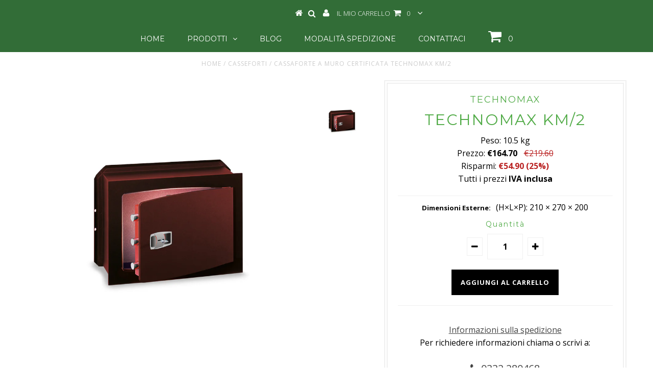

--- FILE ---
content_type: text/html; charset=utf-8
request_url: https://guerrierisicurezza.it/products/cassaforte-a-muro-certificata-km-2
body_size: 27672
content:
<!DOCTYPE html>
<!--[if lt IE 7 ]><html class="ie ie6" lang="it"> <![endif]-->
<!--[if IE 7 ]><html class="ie ie7" lang="it"> <![endif]-->
<!--[if IE 8 ]><html class="ie ie8" lang="it"> <![endif]-->
<!--[if (gte IE 9)|!(IE)]><!--><html lang="it"> <!--<![endif]-->
<head>
  <!-- Google Tag Manager -->
<script>(function(w,d,s,l,i){w[l]=w[l]||[];w[l].push({'gtm.start':
new Date().getTime(),event:'gtm.js'});var f=d.getElementsByTagName(s)[0],
j=d.createElement(s),dl=l!='dataLayer'?'&l='+l:'';j.async=true;j.src=
'https://www.googletagmanager.com/gtm.js?id='+i+dl;f.parentNode.insertBefore(j,f);
})(window,document,'script','dataLayer','GTM-WRLLKM6');</script>
<!-- End Google Tag Manager -->
  
  

<meta property="og:type" content="product">
<meta property="og:title" content="Technomax KM/2">
<meta property="og:url" content="https://guerrierisicurezza.it/products/cassaforte-a-muro-certificata-km-2">
<meta property="og:description" content="
Cassaforte a Muro Certificata KM/2.

Porta con spessore totale 10 mm. formata da 3 piastre di acciaio tagliate al laser, di cui quella centrale realizzata in speciale acciaio al manganese per offrire una maggiore resistenza ai tentativi di foratura.
Serratura di alta sicurezza di ultima generazione, con 8 leve asimmetriche ed indipendenti, certificata UNI EN 1300. Si basa sull’utilizzo di nuove leve antipicking oscillanti e mentonnet a profilo speciale che oppongono una eccezionale resistenza agli attacchi portati utilizzando gli ultimi sofisticati sistemi di manipolazione con l’uso di speciali grimaldelli, es. “attrezzo bulgaro”.
Chiave a doppia mappa con profilo speciale duplicabile con carta di proprietà, per impedire la duplicazione non autorizzata delle chiavi.
Estrazione della chiave impossibile a catenacci rientrati.
Catenacci in acciaio nichelato, girevoli, del Ø di 22 mm.
Protezione al meccanismo della serratura con piastra in acciaio al manganese.
Speciali battute della porta per una eccezionale resistenza ai tentativi di effrazione con l’uso di una mazza.
Robuste saldature interne realizzate con sistema robotizzato.
Saldatura perimetrale del frontale al corpo realizzata in continuo con sistema robotizzato.
Ripiano interno.
Alette di ancoraggio ricavate sui 4 lati del fondo con funzione antistrappo.
Verniciatura a polvere termoindurente con essicazione a forno.
DIMENSIONI INTERNE (H×L×P): 185 × 245 × 150
DIMENSIONI ESTERNE (H×L×P): 210 × 270 × 200
PESO: 10,5 KG
*CERTIFICAZIONE:  Vedi normativa certificazioni.
*I valori dei massimali assicurativi sono a titolo esemplificativo poiché non esistono al momento particolari convenzioni con le singole compagnie assicurative, pertanto l&#39;applicabilità dovràessere concordata singolarmente con l&#39;agenzia.">

<meta property="og:image" content="http://guerrierisicurezza.it/cdn/shop/products/KM-5_022447c4-830e-4e10-af53-5ced98bf8ed8_grande.jpg?v=1752223481">
<meta property="og:image:secure_url" content="https://guerrierisicurezza.it/cdn/shop/products/KM-5_022447c4-830e-4e10-af53-5ced98bf8ed8_grande.jpg?v=1752223481">

<meta property="og:price:amount" content="164.70">
<meta property="og:price:currency" content="EUR">

<meta property="og:site_name" content="Guerrieri Sicurezza">



<meta name="twitter:card" content="summary">


<meta name="twitter:site" content="@">


<meta name="twitter:title" content="Technomax KM/2">
<meta name="twitter:description" content="
Cassaforte a Muro Certificata KM/2.

Porta con spessore totale 10 mm. formata da 3 piastre di acciaio tagliate al laser, di cui quella centrale realizzata in speciale acciaio al manganese per offrire">
<meta name="twitter:image" content="https://guerrierisicurezza.it/cdn/shop/products/KM-5_022447c4-830e-4e10-af53-5ced98bf8ed8_large.jpg?v=1752223481">
<meta name="twitter:image:width" content="480">
<meta name="twitter:image:height" content="480">

  <meta name="google-site-verification" content="mhrJZPMaxcvAKmb0w7EUoBQRTD9B4o4tSSRm3PCimJI" />
  <meta name="msvalidate.01" content="09E3F3AD1D3D56171E351BF2B0326D60" />

  <meta charset="utf-8" />

  <!-- Basic Page Needs
================================================== -->

  <title>
    Cassaforte a Muro Certificata Technomax KM/2 &ndash; Guerrieri Sicurezza
  </title>
  
  <meta name="description" content="Porta con spessore totale 10 mm. formata da 3 piastre di acciaio tagliate al laser, quella centrale realizzata in speciale acciaio al manganese. Un ripiano." />
  
  <link rel="canonical" href="https://guerrierisicurezza.it/products/cassaforte-a-muro-certificata-km-2" />


  <!-- CSS
================================================== -->

  
  





  <link href='//fonts.googleapis.com/css?family=Graduate' rel='stylesheet' type='text/css'>






  


   


 


  


  <link href='//fonts.googleapis.com/css?family=Montserrat:400,700' rel='stylesheet' type='text/css'>
  


     


  <link href='//fonts.googleapis.com/css?family=Open+Sans:400,300,700' rel='stylesheet' type='text/css'>
  








    


 


   


 


  


 


 


 


  <link href="//guerrierisicurezza.it/cdn/shop/t/21/assets/stylesheet.css?v=51023875323109440021756707880" rel="stylesheet" type="text/css" media="all" />
  <link href="//guerrierisicurezza.it/cdn/shop/t/21/assets/custom.css?v=163282740836001253351737364228" rel="stylesheet" type="text/css" media="all" />
  <link href="//guerrierisicurezza.it/cdn/shop/t/21/assets/font-awesome.css?v=56740405129602268521737364228" rel="stylesheet" type="text/css" media="all" />
  <link href="//guerrierisicurezza.it/cdn/shop/t/21/assets/queries.css?v=143658989608275257991737364228" rel="stylesheet" type="text/css" media="all" />

  <!--[if IE 8 ]><link href="//guerrierisicurezza.it/cdn/shop/t/21/assets/ie8.css?v=60013342325240182831737364228" rel="stylesheet" type="text/css" media="all" /><![endif]-->

  <!--[if IE 7]>
<link href="//guerrierisicurezza.it/cdn/shop/t/21/assets/font-awesome-ie7.css?v=111952797986497000111737364228" rel="stylesheet" type="text/css" media="all" />
<![endif]-->

  <!-- JS
================================================== -->


  <script type="text/javascript" src="//ajax.googleapis.com/ajax/libs/jquery/1.9.1/jquery.min.js"></script>

  <script src="//guerrierisicurezza.it/cdn/shop/t/21/assets/theme.js?v=111112684226903311621737364228" type="text/javascript"></script>
  <script src="//guerrierisicurezza.it/cdn/shopifycloud/storefront/assets/themes_support/option_selection-b017cd28.js" type="text/javascript"></script>
  <script src="//guerrierisicurezza.it/cdn/shop/t/21/assets/jquery.cookie.js?v=17828251530371303061737364228" type="text/javascript"></script>
  <script src="//guerrierisicurezza.it/cdn/shop/t/21/assets/handlebars.js?v=145461055731307658311737364228" type="text/javascript"></script>
  <script src="//guerrierisicurezza.it/cdn/shop/t/21/assets/api.js?v=108513540937963795951737364228" type="text/javascript"></script>
  <script src="//guerrierisicurezza.it/cdn/shop/t/21/assets/select.js?v=74489247077440928331737364228" type="text/javascript"></script>
  <script src="//guerrierisicurezza.it/cdn/shop/t/21/assets/jquery.easing.1.3.js?v=27577153982462368941737364228" type="text/javascript"></script>
  <script src="//guerrierisicurezza.it/cdn/shop/t/21/assets/jquery.placeholder.js?v=150477182848718828971737364228" type="text/javascript"></script>
  <script src="//guerrierisicurezza.it/cdn/shop/t/21/assets/modernizr.custom.js?v=45854973270124725641737364228" type="text/javascript"></script>
  <script src="//guerrierisicurezza.it/cdn/shop/t/21/assets/jquery.fancybox.js?v=13380858321439152031737364228" type="text/javascript"></script>
  <script src="//guerrierisicurezza.it/cdn/shop/t/21/assets/jquery.mousewheel-3.0.6.pack.js?v=51647933063221024201737364228" type="text/javascript"></script>
  <script src="//guerrierisicurezza.it/cdn/shop/t/21/assets/jquery.dlmenu.js?v=175695220458763725611737364228" type="text/javascript"></script>
  <script src="//guerrierisicurezza.it/cdn/shop/t/21/assets/jquery.flexslider.js?v=105616106368215232771737364228" type="text/javascript"></script>
  <script src="//guerrierisicurezza.it/cdn/shop/t/21/assets/wow.js?v=69792710777446479561737364228" type="text/javascript"></script>

  <script>
    new WOW().init();
  </script>


  
  <script src="//guerrierisicurezza.it/cdn/shop/t/21/assets/jquery.bxslider.js?v=120978460450183920691737364228" type="text/javascript"></script>
  <script src="//guerrierisicurezza.it/cdn/shop/t/21/assets/jquery.elevateZoom-2.5.5.min.js?v=44667287051798421191737364228" type="text/javascript"></script>
  
  


  <!--[if lt IE 9]>
<script src="//html5shim.googlecode.com/svn/trunk/html5.js"></script>
<![endif]-->

  <meta name="viewport" content="width=device-width, initial-scale=1, maximum-scale=1">

  <!-- Favicons
================================================== -->

  <link rel="shortcut icon" href="//guerrierisicurezza.it/cdn/shop/t/21/assets/favicon.png?v=43221420201392547141737364228">

  

  <script>window.performance && window.performance.mark && window.performance.mark('shopify.content_for_header.start');</script><meta name="google-site-verification" content="mhrJZPMaxcvAKmb0w7EUoBQRTD9B4o4tSSRm3PCimJI">
<meta id="shopify-digital-wallet" name="shopify-digital-wallet" content="/13771325/digital_wallets/dialog">
<meta name="shopify-checkout-api-token" content="fac103cd68a7e26b6c81e81bb4c862de">
<meta id="in-context-paypal-metadata" data-shop-id="13771325" data-venmo-supported="false" data-environment="production" data-locale="it_IT" data-paypal-v4="true" data-currency="EUR">
<link rel="alternate" type="application/json+oembed" href="https://guerrierisicurezza.it/products/cassaforte-a-muro-certificata-km-2.oembed">
<script async="async" src="/checkouts/internal/preloads.js?locale=it-IT"></script>
<script id="shopify-features" type="application/json">{"accessToken":"fac103cd68a7e26b6c81e81bb4c862de","betas":["rich-media-storefront-analytics"],"domain":"guerrierisicurezza.it","predictiveSearch":true,"shopId":13771325,"locale":"it"}</script>
<script>var Shopify = Shopify || {};
Shopify.shop = "guerrieri-casseforti.myshopify.com";
Shopify.locale = "it";
Shopify.currency = {"active":"EUR","rate":"1.0"};
Shopify.country = "IT";
Shopify.theme = {"name":"Nuova navbar","id":177003725134,"schema_name":null,"schema_version":null,"theme_store_id":null,"role":"main"};
Shopify.theme.handle = "null";
Shopify.theme.style = {"id":null,"handle":null};
Shopify.cdnHost = "guerrierisicurezza.it/cdn";
Shopify.routes = Shopify.routes || {};
Shopify.routes.root = "/";</script>
<script type="module">!function(o){(o.Shopify=o.Shopify||{}).modules=!0}(window);</script>
<script>!function(o){function n(){var o=[];function n(){o.push(Array.prototype.slice.apply(arguments))}return n.q=o,n}var t=o.Shopify=o.Shopify||{};t.loadFeatures=n(),t.autoloadFeatures=n()}(window);</script>
<script id="shop-js-analytics" type="application/json">{"pageType":"product"}</script>
<script defer="defer" async type="module" src="//guerrierisicurezza.it/cdn/shopifycloud/shop-js/modules/v2/client.init-shop-cart-sync_J_D_oU2-.it.esm.js"></script>
<script defer="defer" async type="module" src="//guerrierisicurezza.it/cdn/shopifycloud/shop-js/modules/v2/chunk.common_BV8fZAz3.esm.js"></script>
<script type="module">
  await import("//guerrierisicurezza.it/cdn/shopifycloud/shop-js/modules/v2/client.init-shop-cart-sync_J_D_oU2-.it.esm.js");
await import("//guerrierisicurezza.it/cdn/shopifycloud/shop-js/modules/v2/chunk.common_BV8fZAz3.esm.js");

  window.Shopify.SignInWithShop?.initShopCartSync?.({"fedCMEnabled":true,"windoidEnabled":true});

</script>
<script>(function() {
  var isLoaded = false;
  function asyncLoad() {
    if (isLoaded) return;
    isLoaded = true;
    var urls = ["https:\/\/ecommplugins-scripts.trustpilot.com\/v2.1\/js\/header.min.js?settings=eyJrZXkiOiI2bEx6UTcwUDhvc3FBSDB2In0=\u0026shop=guerrieri-casseforti.myshopify.com","https:\/\/ecommplugins-trustboxsettings.trustpilot.com\/guerrieri-casseforti.myshopify.com.js?settings=1606489044506\u0026shop=guerrieri-casseforti.myshopify.com"];
    for (var i = 0; i < urls.length; i++) {
      var s = document.createElement('script');
      s.type = 'text/javascript';
      s.async = true;
      s.src = urls[i];
      var x = document.getElementsByTagName('script')[0];
      x.parentNode.insertBefore(s, x);
    }
  };
  if(window.attachEvent) {
    window.attachEvent('onload', asyncLoad);
  } else {
    window.addEventListener('load', asyncLoad, false);
  }
})();</script>
<script id="__st">var __st={"a":13771325,"offset":3600,"reqid":"32d089fa-9919-4714-8ce9-4e6e3551f585-1765259475","pageurl":"guerrierisicurezza.it\/products\/cassaforte-a-muro-certificata-km-2","u":"0fde10e63058","p":"product","rtyp":"product","rid":9718180490};</script>
<script>window.ShopifyPaypalV4VisibilityTracking = true;</script>
<script id="captcha-bootstrap">!function(){'use strict';const t='contact',e='account',n='new_comment',o=[[t,t],['blogs',n],['comments',n],[t,'customer']],c=[[e,'customer_login'],[e,'guest_login'],[e,'recover_customer_password'],[e,'create_customer']],r=t=>t.map((([t,e])=>`form[action*='/${t}']:not([data-nocaptcha='true']) input[name='form_type'][value='${e}']`)).join(','),a=t=>()=>t?[...document.querySelectorAll(t)].map((t=>t.form)):[];function s(){const t=[...o],e=r(t);return a(e)}const i='password',u='form_key',d=['recaptcha-v3-token','g-recaptcha-response','h-captcha-response',i],f=()=>{try{return window.sessionStorage}catch{return}},m='__shopify_v',_=t=>t.elements[u];function p(t,e,n=!1){try{const o=window.sessionStorage,c=JSON.parse(o.getItem(e)),{data:r}=function(t){const{data:e,action:n}=t;return t[m]||n?{data:e,action:n}:{data:t,action:n}}(c);for(const[e,n]of Object.entries(r))t.elements[e]&&(t.elements[e].value=n);n&&o.removeItem(e)}catch(o){console.error('form repopulation failed',{error:o})}}const l='form_type',E='cptcha';function T(t){t.dataset[E]=!0}const w=window,h=w.document,L='Shopify',v='ce_forms',y='captcha';let A=!1;((t,e)=>{const n=(g='f06e6c50-85a8-45c8-87d0-21a2b65856fe',I='https://cdn.shopify.com/shopifycloud/storefront-forms-hcaptcha/ce_storefront_forms_captcha_hcaptcha.v1.5.2.iife.js',D={infoText:'Protetto da hCaptcha',privacyText:'Privacy',termsText:'Termini'},(t,e,n)=>{const o=w[L][v],c=o.bindForm;if(c)return c(t,g,e,D).then(n);var r;o.q.push([[t,g,e,D],n]),r=I,A||(h.body.append(Object.assign(h.createElement('script'),{id:'captcha-provider',async:!0,src:r})),A=!0)});var g,I,D;w[L]=w[L]||{},w[L][v]=w[L][v]||{},w[L][v].q=[],w[L][y]=w[L][y]||{},w[L][y].protect=function(t,e){n(t,void 0,e),T(t)},Object.freeze(w[L][y]),function(t,e,n,w,h,L){const[v,y,A,g]=function(t,e,n){const i=e?o:[],u=t?c:[],d=[...i,...u],f=r(d),m=r(i),_=r(d.filter((([t,e])=>n.includes(e))));return[a(f),a(m),a(_),s()]}(w,h,L),I=t=>{const e=t.target;return e instanceof HTMLFormElement?e:e&&e.form},D=t=>v().includes(t);t.addEventListener('submit',(t=>{const e=I(t);if(!e)return;const n=D(e)&&!e.dataset.hcaptchaBound&&!e.dataset.recaptchaBound,o=_(e),c=g().includes(e)&&(!o||!o.value);(n||c)&&t.preventDefault(),c&&!n&&(function(t){try{if(!f())return;!function(t){const e=f();if(!e)return;const n=_(t);if(!n)return;const o=n.value;o&&e.removeItem(o)}(t);const e=Array.from(Array(32),(()=>Math.random().toString(36)[2])).join('');!function(t,e){_(t)||t.append(Object.assign(document.createElement('input'),{type:'hidden',name:u})),t.elements[u].value=e}(t,e),function(t,e){const n=f();if(!n)return;const o=[...t.querySelectorAll(`input[type='${i}']`)].map((({name:t})=>t)),c=[...d,...o],r={};for(const[a,s]of new FormData(t).entries())c.includes(a)||(r[a]=s);n.setItem(e,JSON.stringify({[m]:1,action:t.action,data:r}))}(t,e)}catch(e){console.error('failed to persist form',e)}}(e),e.submit())}));const S=(t,e)=>{t&&!t.dataset[E]&&(n(t,e.some((e=>e===t))),T(t))};for(const o of['focusin','change'])t.addEventListener(o,(t=>{const e=I(t);D(e)&&S(e,y())}));const B=e.get('form_key'),M=e.get(l),P=B&&M;t.addEventListener('DOMContentLoaded',(()=>{const t=y();if(P)for(const e of t)e.elements[l].value===M&&p(e,B);[...new Set([...A(),...v().filter((t=>'true'===t.dataset.shopifyCaptcha))])].forEach((e=>S(e,t)))}))}(h,new URLSearchParams(w.location.search),n,t,e,['guest_login'])})(!0,!0)}();</script>
<script integrity="sha256-52AcMU7V7pcBOXWImdc/TAGTFKeNjmkeM1Pvks/DTgc=" data-source-attribution="shopify.loadfeatures" defer="defer" src="//guerrierisicurezza.it/cdn/shopifycloud/storefront/assets/storefront/load_feature-81c60534.js" crossorigin="anonymous"></script>
<script data-source-attribution="shopify.dynamic_checkout.dynamic.init">var Shopify=Shopify||{};Shopify.PaymentButton=Shopify.PaymentButton||{isStorefrontPortableWallets:!0,init:function(){window.Shopify.PaymentButton.init=function(){};var t=document.createElement("script");t.src="https://guerrierisicurezza.it/cdn/shopifycloud/portable-wallets/latest/portable-wallets.it.js",t.type="module",document.head.appendChild(t)}};
</script>
<script data-source-attribution="shopify.dynamic_checkout.buyer_consent">
  function portableWalletsHideBuyerConsent(e){var t=document.getElementById("shopify-buyer-consent"),n=document.getElementById("shopify-subscription-policy-button");t&&n&&(t.classList.add("hidden"),t.setAttribute("aria-hidden","true"),n.removeEventListener("click",e))}function portableWalletsShowBuyerConsent(e){var t=document.getElementById("shopify-buyer-consent"),n=document.getElementById("shopify-subscription-policy-button");t&&n&&(t.classList.remove("hidden"),t.removeAttribute("aria-hidden"),n.addEventListener("click",e))}window.Shopify?.PaymentButton&&(window.Shopify.PaymentButton.hideBuyerConsent=portableWalletsHideBuyerConsent,window.Shopify.PaymentButton.showBuyerConsent=portableWalletsShowBuyerConsent);
</script>
<script data-source-attribution="shopify.dynamic_checkout.cart.bootstrap">document.addEventListener("DOMContentLoaded",(function(){function t(){return document.querySelector("shopify-accelerated-checkout-cart, shopify-accelerated-checkout")}if(t())Shopify.PaymentButton.init();else{new MutationObserver((function(e,n){t()&&(Shopify.PaymentButton.init(),n.disconnect())})).observe(document.body,{childList:!0,subtree:!0})}}));
</script>
<link id="shopify-accelerated-checkout-styles" rel="stylesheet" media="screen" href="https://guerrierisicurezza.it/cdn/shopifycloud/portable-wallets/latest/accelerated-checkout-backwards-compat.css" crossorigin="anonymous">
<style id="shopify-accelerated-checkout-cart">
        #shopify-buyer-consent {
  margin-top: 1em;
  display: inline-block;
  width: 100%;
}

#shopify-buyer-consent.hidden {
  display: none;
}

#shopify-subscription-policy-button {
  background: none;
  border: none;
  padding: 0;
  text-decoration: underline;
  font-size: inherit;
  cursor: pointer;
}

#shopify-subscription-policy-button::before {
  box-shadow: none;
}

      </style>

<script>window.performance && window.performance.mark && window.performance.mark('shopify.content_for_header.end');</script>


  

  <script type="text/javascript">
    $(window).load(function() {
      $('.prod-image').matchHeight();

    });
  </script>

  <link rel="next" href="/next"/>
  <link rel="prev" href="/prev"/>
  
<link href="https://monorail-edge.shopifysvc.com" rel="dns-prefetch">
<script>(function(){if ("sendBeacon" in navigator && "performance" in window) {try {var session_token_from_headers = performance.getEntriesByType('navigation')[0].serverTiming.find(x => x.name == '_s').description;} catch {var session_token_from_headers = undefined;}var session_cookie_matches = document.cookie.match(/_shopify_s=([^;]*)/);var session_token_from_cookie = session_cookie_matches && session_cookie_matches.length === 2 ? session_cookie_matches[1] : "";var session_token = session_token_from_headers || session_token_from_cookie || "";function handle_abandonment_event(e) {var entries = performance.getEntries().filter(function(entry) {return /monorail-edge.shopifysvc.com/.test(entry.name);});if (!window.abandonment_tracked && entries.length === 0) {window.abandonment_tracked = true;var currentMs = Date.now();var navigation_start = performance.timing.navigationStart;var payload = {shop_id: 13771325,url: window.location.href,navigation_start,duration: currentMs - navigation_start,session_token,page_type: "product"};window.navigator.sendBeacon("https://monorail-edge.shopifysvc.com/v1/produce", JSON.stringify({schema_id: "online_store_buyer_site_abandonment/1.1",payload: payload,metadata: {event_created_at_ms: currentMs,event_sent_at_ms: currentMs}}));}}window.addEventListener('pagehide', handle_abandonment_event);}}());</script>
<script id="web-pixels-manager-setup">(function e(e,d,r,n,o){if(void 0===o&&(o={}),!Boolean(null===(a=null===(i=window.Shopify)||void 0===i?void 0:i.analytics)||void 0===a?void 0:a.replayQueue)){var i,a;window.Shopify=window.Shopify||{};var t=window.Shopify;t.analytics=t.analytics||{};var s=t.analytics;s.replayQueue=[],s.publish=function(e,d,r){return s.replayQueue.push([e,d,r]),!0};try{self.performance.mark("wpm:start")}catch(e){}var l=function(){var e={modern:/Edge?\/(1{2}[4-9]|1[2-9]\d|[2-9]\d{2}|\d{4,})\.\d+(\.\d+|)|Firefox\/(1{2}[4-9]|1[2-9]\d|[2-9]\d{2}|\d{4,})\.\d+(\.\d+|)|Chrom(ium|e)\/(9{2}|\d{3,})\.\d+(\.\d+|)|(Maci|X1{2}).+ Version\/(15\.\d+|(1[6-9]|[2-9]\d|\d{3,})\.\d+)([,.]\d+|)( \(\w+\)|)( Mobile\/\w+|) Safari\/|Chrome.+OPR\/(9{2}|\d{3,})\.\d+\.\d+|(CPU[ +]OS|iPhone[ +]OS|CPU[ +]iPhone|CPU IPhone OS|CPU iPad OS)[ +]+(15[._]\d+|(1[6-9]|[2-9]\d|\d{3,})[._]\d+)([._]\d+|)|Android:?[ /-](13[3-9]|1[4-9]\d|[2-9]\d{2}|\d{4,})(\.\d+|)(\.\d+|)|Android.+Firefox\/(13[5-9]|1[4-9]\d|[2-9]\d{2}|\d{4,})\.\d+(\.\d+|)|Android.+Chrom(ium|e)\/(13[3-9]|1[4-9]\d|[2-9]\d{2}|\d{4,})\.\d+(\.\d+|)|SamsungBrowser\/([2-9]\d|\d{3,})\.\d+/,legacy:/Edge?\/(1[6-9]|[2-9]\d|\d{3,})\.\d+(\.\d+|)|Firefox\/(5[4-9]|[6-9]\d|\d{3,})\.\d+(\.\d+|)|Chrom(ium|e)\/(5[1-9]|[6-9]\d|\d{3,})\.\d+(\.\d+|)([\d.]+$|.*Safari\/(?![\d.]+ Edge\/[\d.]+$))|(Maci|X1{2}).+ Version\/(10\.\d+|(1[1-9]|[2-9]\d|\d{3,})\.\d+)([,.]\d+|)( \(\w+\)|)( Mobile\/\w+|) Safari\/|Chrome.+OPR\/(3[89]|[4-9]\d|\d{3,})\.\d+\.\d+|(CPU[ +]OS|iPhone[ +]OS|CPU[ +]iPhone|CPU IPhone OS|CPU iPad OS)[ +]+(10[._]\d+|(1[1-9]|[2-9]\d|\d{3,})[._]\d+)([._]\d+|)|Android:?[ /-](13[3-9]|1[4-9]\d|[2-9]\d{2}|\d{4,})(\.\d+|)(\.\d+|)|Mobile Safari.+OPR\/([89]\d|\d{3,})\.\d+\.\d+|Android.+Firefox\/(13[5-9]|1[4-9]\d|[2-9]\d{2}|\d{4,})\.\d+(\.\d+|)|Android.+Chrom(ium|e)\/(13[3-9]|1[4-9]\d|[2-9]\d{2}|\d{4,})\.\d+(\.\d+|)|Android.+(UC? ?Browser|UCWEB|U3)[ /]?(15\.([5-9]|\d{2,})|(1[6-9]|[2-9]\d|\d{3,})\.\d+)\.\d+|SamsungBrowser\/(5\.\d+|([6-9]|\d{2,})\.\d+)|Android.+MQ{2}Browser\/(14(\.(9|\d{2,})|)|(1[5-9]|[2-9]\d|\d{3,})(\.\d+|))(\.\d+|)|K[Aa][Ii]OS\/(3\.\d+|([4-9]|\d{2,})\.\d+)(\.\d+|)/},d=e.modern,r=e.legacy,n=navigator.userAgent;return n.match(d)?"modern":n.match(r)?"legacy":"unknown"}(),u="modern"===l?"modern":"legacy",c=(null!=n?n:{modern:"",legacy:""})[u],f=function(e){return[e.baseUrl,"/wpm","/b",e.hashVersion,"modern"===e.buildTarget?"m":"l",".js"].join("")}({baseUrl:d,hashVersion:r,buildTarget:u}),m=function(e){var d=e.version,r=e.bundleTarget,n=e.surface,o=e.pageUrl,i=e.monorailEndpoint;return{emit:function(e){var a=e.status,t=e.errorMsg,s=(new Date).getTime(),l=JSON.stringify({metadata:{event_sent_at_ms:s},events:[{schema_id:"web_pixels_manager_load/3.1",payload:{version:d,bundle_target:r,page_url:o,status:a,surface:n,error_msg:t},metadata:{event_created_at_ms:s}}]});if(!i)return console&&console.warn&&console.warn("[Web Pixels Manager] No Monorail endpoint provided, skipping logging."),!1;try{return self.navigator.sendBeacon.bind(self.navigator)(i,l)}catch(e){}var u=new XMLHttpRequest;try{return u.open("POST",i,!0),u.setRequestHeader("Content-Type","text/plain"),u.send(l),!0}catch(e){return console&&console.warn&&console.warn("[Web Pixels Manager] Got an unhandled error while logging to Monorail."),!1}}}}({version:r,bundleTarget:l,surface:e.surface,pageUrl:self.location.href,monorailEndpoint:e.monorailEndpoint});try{o.browserTarget=l,function(e){var d=e.src,r=e.async,n=void 0===r||r,o=e.onload,i=e.onerror,a=e.sri,t=e.scriptDataAttributes,s=void 0===t?{}:t,l=document.createElement("script"),u=document.querySelector("head"),c=document.querySelector("body");if(l.async=n,l.src=d,a&&(l.integrity=a,l.crossOrigin="anonymous"),s)for(var f in s)if(Object.prototype.hasOwnProperty.call(s,f))try{l.dataset[f]=s[f]}catch(e){}if(o&&l.addEventListener("load",o),i&&l.addEventListener("error",i),u)u.appendChild(l);else{if(!c)throw new Error("Did not find a head or body element to append the script");c.appendChild(l)}}({src:f,async:!0,onload:function(){if(!function(){var e,d;return Boolean(null===(d=null===(e=window.Shopify)||void 0===e?void 0:e.analytics)||void 0===d?void 0:d.initialized)}()){var d=window.webPixelsManager.init(e)||void 0;if(d){var r=window.Shopify.analytics;r.replayQueue.forEach((function(e){var r=e[0],n=e[1],o=e[2];d.publishCustomEvent(r,n,o)})),r.replayQueue=[],r.publish=d.publishCustomEvent,r.visitor=d.visitor,r.initialized=!0}}},onerror:function(){return m.emit({status:"failed",errorMsg:"".concat(f," has failed to load")})},sri:function(e){var d=/^sha384-[A-Za-z0-9+/=]+$/;return"string"==typeof e&&d.test(e)}(c)?c:"",scriptDataAttributes:o}),m.emit({status:"loading"})}catch(e){m.emit({status:"failed",errorMsg:(null==e?void 0:e.message)||"Unknown error"})}}})({shopId: 13771325,storefrontBaseUrl: "https://guerrierisicurezza.it",extensionsBaseUrl: "https://extensions.shopifycdn.com/cdn/shopifycloud/web-pixels-manager",monorailEndpoint: "https://monorail-edge.shopifysvc.com/unstable/produce_batch",surface: "storefront-renderer",enabledBetaFlags: ["2dca8a86"],webPixelsConfigList: [{"id":"1125351758","configuration":"{\"config\":\"{\\\"google_tag_ids\\\":[\\\"GT-M6QKB7W\\\",\\\"G-QNR3Q6597V\\\"],\\\"target_country\\\":\\\"IT\\\",\\\"gtag_events\\\":[{\\\"type\\\":\\\"begin_checkout\\\",\\\"action_label\\\":\\\"G-QNR3Q6597V\\\"},{\\\"type\\\":\\\"search\\\",\\\"action_label\\\":\\\"G-QNR3Q6597V\\\"},{\\\"type\\\":\\\"view_item\\\",\\\"action_label\\\":[\\\"MC-7JSC5JX50S\\\",\\\"G-QNR3Q6597V\\\"]},{\\\"type\\\":\\\"purchase\\\",\\\"action_label\\\":[\\\"MC-7JSC5JX50S\\\",\\\"G-QNR3Q6597V\\\"]},{\\\"type\\\":\\\"page_view\\\",\\\"action_label\\\":[\\\"MC-7JSC5JX50S\\\",\\\"G-QNR3Q6597V\\\"]},{\\\"type\\\":\\\"add_payment_info\\\",\\\"action_label\\\":\\\"G-QNR3Q6597V\\\"},{\\\"type\\\":\\\"add_to_cart\\\",\\\"action_label\\\":\\\"G-QNR3Q6597V\\\"}],\\\"enable_monitoring_mode\\\":false}\"}","eventPayloadVersion":"v1","runtimeContext":"OPEN","scriptVersion":"b2a88bafab3e21179ed38636efcd8a93","type":"APP","apiClientId":1780363,"privacyPurposes":[],"dataSharingAdjustments":{"protectedCustomerApprovalScopes":["read_customer_address","read_customer_email","read_customer_name","read_customer_personal_data","read_customer_phone"]}},{"id":"160399694","eventPayloadVersion":"v1","runtimeContext":"LAX","scriptVersion":"1","type":"CUSTOM","privacyPurposes":["MARKETING"],"name":"Meta pixel (migrated)"},{"id":"shopify-app-pixel","configuration":"{}","eventPayloadVersion":"v1","runtimeContext":"STRICT","scriptVersion":"0450","apiClientId":"shopify-pixel","type":"APP","privacyPurposes":["ANALYTICS","MARKETING"]},{"id":"shopify-custom-pixel","eventPayloadVersion":"v1","runtimeContext":"LAX","scriptVersion":"0450","apiClientId":"shopify-pixel","type":"CUSTOM","privacyPurposes":["ANALYTICS","MARKETING"]}],isMerchantRequest: false,initData: {"shop":{"name":"Guerrieri Sicurezza","paymentSettings":{"currencyCode":"EUR"},"myshopifyDomain":"guerrieri-casseforti.myshopify.com","countryCode":"IT","storefrontUrl":"https:\/\/guerrierisicurezza.it"},"customer":null,"cart":null,"checkout":null,"productVariants":[{"price":{"amount":164.7,"currencyCode":"EUR"},"product":{"title":"Technomax KM\/2","vendor":"TECHNOMAX","id":"9718180490","untranslatedTitle":"Technomax KM\/2","url":"\/products\/cassaforte-a-muro-certificata-km-2","type":"Casseforti Da Muro Certificate"},"id":"32735771787361","image":{"src":"\/\/guerrierisicurezza.it\/cdn\/shop\/products\/KM-5_022447c4-830e-4e10-af53-5ced98bf8ed8.jpg?v=1752223481"},"sku":"KM\/2","title":"(H×L×P): 210 × 270 × 200","untranslatedTitle":"(H×L×P): 210 × 270 × 200"}],"purchasingCompany":null},},"https://guerrierisicurezza.it/cdn","ae1676cfwd2530674p4253c800m34e853cb",{"modern":"","legacy":""},{"shopId":"13771325","storefrontBaseUrl":"https:\/\/guerrierisicurezza.it","extensionBaseUrl":"https:\/\/extensions.shopifycdn.com\/cdn\/shopifycloud\/web-pixels-manager","surface":"storefront-renderer","enabledBetaFlags":"[\"2dca8a86\"]","isMerchantRequest":"false","hashVersion":"ae1676cfwd2530674p4253c800m34e853cb","publish":"custom","events":"[[\"page_viewed\",{}],[\"product_viewed\",{\"productVariant\":{\"price\":{\"amount\":164.7,\"currencyCode\":\"EUR\"},\"product\":{\"title\":\"Technomax KM\/2\",\"vendor\":\"TECHNOMAX\",\"id\":\"9718180490\",\"untranslatedTitle\":\"Technomax KM\/2\",\"url\":\"\/products\/cassaforte-a-muro-certificata-km-2\",\"type\":\"Casseforti Da Muro Certificate\"},\"id\":\"32735771787361\",\"image\":{\"src\":\"\/\/guerrierisicurezza.it\/cdn\/shop\/products\/KM-5_022447c4-830e-4e10-af53-5ced98bf8ed8.jpg?v=1752223481\"},\"sku\":\"KM\/2\",\"title\":\"(H×L×P): 210 × 270 × 200\",\"untranslatedTitle\":\"(H×L×P): 210 × 270 × 200\"}}]]"});</script><script>
  window.ShopifyAnalytics = window.ShopifyAnalytics || {};
  window.ShopifyAnalytics.meta = window.ShopifyAnalytics.meta || {};
  window.ShopifyAnalytics.meta.currency = 'EUR';
  var meta = {"product":{"id":9718180490,"gid":"gid:\/\/shopify\/Product\/9718180490","vendor":"TECHNOMAX","type":"Casseforti Da Muro Certificate","variants":[{"id":32735771787361,"price":16470,"name":"Technomax KM\/2 - (H×L×P): 210 × 270 × 200","public_title":"(H×L×P): 210 × 270 × 200","sku":"KM\/2"}],"remote":false},"page":{"pageType":"product","resourceType":"product","resourceId":9718180490}};
  for (var attr in meta) {
    window.ShopifyAnalytics.meta[attr] = meta[attr];
  }
</script>
<script class="analytics">
  (function () {
    var customDocumentWrite = function(content) {
      var jquery = null;

      if (window.jQuery) {
        jquery = window.jQuery;
      } else if (window.Checkout && window.Checkout.$) {
        jquery = window.Checkout.$;
      }

      if (jquery) {
        jquery('body').append(content);
      }
    };

    var hasLoggedConversion = function(token) {
      if (token) {
        return document.cookie.indexOf('loggedConversion=' + token) !== -1;
      }
      return false;
    }

    var setCookieIfConversion = function(token) {
      if (token) {
        var twoMonthsFromNow = new Date(Date.now());
        twoMonthsFromNow.setMonth(twoMonthsFromNow.getMonth() + 2);

        document.cookie = 'loggedConversion=' + token + '; expires=' + twoMonthsFromNow;
      }
    }

    var trekkie = window.ShopifyAnalytics.lib = window.trekkie = window.trekkie || [];
    if (trekkie.integrations) {
      return;
    }
    trekkie.methods = [
      'identify',
      'page',
      'ready',
      'track',
      'trackForm',
      'trackLink'
    ];
    trekkie.factory = function(method) {
      return function() {
        var args = Array.prototype.slice.call(arguments);
        args.unshift(method);
        trekkie.push(args);
        return trekkie;
      };
    };
    for (var i = 0; i < trekkie.methods.length; i++) {
      var key = trekkie.methods[i];
      trekkie[key] = trekkie.factory(key);
    }
    trekkie.load = function(config) {
      trekkie.config = config || {};
      trekkie.config.initialDocumentCookie = document.cookie;
      var first = document.getElementsByTagName('script')[0];
      var script = document.createElement('script');
      script.type = 'text/javascript';
      script.onerror = function(e) {
        var scriptFallback = document.createElement('script');
        scriptFallback.type = 'text/javascript';
        scriptFallback.onerror = function(error) {
                var Monorail = {
      produce: function produce(monorailDomain, schemaId, payload) {
        var currentMs = new Date().getTime();
        var event = {
          schema_id: schemaId,
          payload: payload,
          metadata: {
            event_created_at_ms: currentMs,
            event_sent_at_ms: currentMs
          }
        };
        return Monorail.sendRequest("https://" + monorailDomain + "/v1/produce", JSON.stringify(event));
      },
      sendRequest: function sendRequest(endpointUrl, payload) {
        // Try the sendBeacon API
        if (window && window.navigator && typeof window.navigator.sendBeacon === 'function' && typeof window.Blob === 'function' && !Monorail.isIos12()) {
          var blobData = new window.Blob([payload], {
            type: 'text/plain'
          });

          if (window.navigator.sendBeacon(endpointUrl, blobData)) {
            return true;
          } // sendBeacon was not successful

        } // XHR beacon

        var xhr = new XMLHttpRequest();

        try {
          xhr.open('POST', endpointUrl);
          xhr.setRequestHeader('Content-Type', 'text/plain');
          xhr.send(payload);
        } catch (e) {
          console.log(e);
        }

        return false;
      },
      isIos12: function isIos12() {
        return window.navigator.userAgent.lastIndexOf('iPhone; CPU iPhone OS 12_') !== -1 || window.navigator.userAgent.lastIndexOf('iPad; CPU OS 12_') !== -1;
      }
    };
    Monorail.produce('monorail-edge.shopifysvc.com',
      'trekkie_storefront_load_errors/1.1',
      {shop_id: 13771325,
      theme_id: 177003725134,
      app_name: "storefront",
      context_url: window.location.href,
      source_url: "//guerrierisicurezza.it/cdn/s/trekkie.storefront.94e7babdf2ec3663c2b14be7d5a3b25b9303ebb0.min.js"});

        };
        scriptFallback.async = true;
        scriptFallback.src = '//guerrierisicurezza.it/cdn/s/trekkie.storefront.94e7babdf2ec3663c2b14be7d5a3b25b9303ebb0.min.js';
        first.parentNode.insertBefore(scriptFallback, first);
      };
      script.async = true;
      script.src = '//guerrierisicurezza.it/cdn/s/trekkie.storefront.94e7babdf2ec3663c2b14be7d5a3b25b9303ebb0.min.js';
      first.parentNode.insertBefore(script, first);
    };
    trekkie.load(
      {"Trekkie":{"appName":"storefront","development":false,"defaultAttributes":{"shopId":13771325,"isMerchantRequest":null,"themeId":177003725134,"themeCityHash":"2104282087255252756","contentLanguage":"it","currency":"EUR","eventMetadataId":"dfcbb7ff-62d3-4c64-8d7f-f6c390a0b47b"},"isServerSideCookieWritingEnabled":true,"monorailRegion":"shop_domain","enabledBetaFlags":["f0df213a"]},"Session Attribution":{},"S2S":{"facebookCapiEnabled":false,"source":"trekkie-storefront-renderer","apiClientId":580111}}
    );

    var loaded = false;
    trekkie.ready(function() {
      if (loaded) return;
      loaded = true;

      window.ShopifyAnalytics.lib = window.trekkie;

      var originalDocumentWrite = document.write;
      document.write = customDocumentWrite;
      try { window.ShopifyAnalytics.merchantGoogleAnalytics.call(this); } catch(error) {};
      document.write = originalDocumentWrite;

      window.ShopifyAnalytics.lib.page(null,{"pageType":"product","resourceType":"product","resourceId":9718180490,"shopifyEmitted":true});

      var match = window.location.pathname.match(/checkouts\/(.+)\/(thank_you|post_purchase)/)
      var token = match? match[1]: undefined;
      if (!hasLoggedConversion(token)) {
        setCookieIfConversion(token);
        window.ShopifyAnalytics.lib.track("Viewed Product",{"currency":"EUR","variantId":32735771787361,"productId":9718180490,"productGid":"gid:\/\/shopify\/Product\/9718180490","name":"Technomax KM\/2 - (H×L×P): 210 × 270 × 200","price":"164.70","sku":"KM\/2","brand":"TECHNOMAX","variant":"(H×L×P): 210 × 270 × 200","category":"Casseforti Da Muro Certificate","nonInteraction":true,"remote":false},undefined,undefined,{"shopifyEmitted":true});
      window.ShopifyAnalytics.lib.track("monorail:\/\/trekkie_storefront_viewed_product\/1.1",{"currency":"EUR","variantId":32735771787361,"productId":9718180490,"productGid":"gid:\/\/shopify\/Product\/9718180490","name":"Technomax KM\/2 - (H×L×P): 210 × 270 × 200","price":"164.70","sku":"KM\/2","brand":"TECHNOMAX","variant":"(H×L×P): 210 × 270 × 200","category":"Casseforti Da Muro Certificate","nonInteraction":true,"remote":false,"referer":"https:\/\/guerrierisicurezza.it\/products\/cassaforte-a-muro-certificata-km-2"});
      }
    });


        var eventsListenerScript = document.createElement('script');
        eventsListenerScript.async = true;
        eventsListenerScript.src = "//guerrierisicurezza.it/cdn/shopifycloud/storefront/assets/shop_events_listener-3da45d37.js";
        document.getElementsByTagName('head')[0].appendChild(eventsListenerScript);

})();</script>
<script
  defer
  src="https://guerrierisicurezza.it/cdn/shopifycloud/perf-kit/shopify-perf-kit-2.1.2.min.js"
  data-application="storefront-renderer"
  data-shop-id="13771325"
  data-render-region="gcp-us-east1"
  data-page-type="product"
  data-theme-instance-id="177003725134"
  data-theme-name=""
  data-theme-version=""
  data-monorail-region="shop_domain"
  data-resource-timing-sampling-rate="10"
  data-shs="true"
  data-shs-beacon="true"
  data-shs-export-with-fetch="true"
  data-shs-logs-sample-rate="1"
></script>
</head>


<body class="gridlock  product">
  <!-- Google Tag Manager (noscript) -->
<noscript><iframe src="https://www.googletagmanager.com/ns.html?id=GTM-WRLLKM6"
height="0" width="0" style="display:none;visibility:hidden"></iframe></noscript>
<!-- End Google Tag Manager (noscript) -->
  <div id="dl-menu" class="dl-menuwrapper">
    <button class="dl-trigger"><i class="icon-align-justify"></i></button>
    <ul class="dl-menu">

      
      <li >
        <a href="/" title="">Home</a>
        
        
      </li>
      
      <li >
        <a href="/collections" title="">Prodotti</a>
        
        
        <ul class="dl-submenu">
          
          <li><a href="/pages/casseforti">Casseforti</a>

            
            
            <ul class="dl-submenu">
              
              <li><a href="/collections/casseforti-da-muro">Casseforti da Muro</a></li>
              
              <li><a href="/collections/casseforti-da-muro-certificate">Casseforti da Muro Certificate</a></li>
              
              <li><a href="/collections/casseforti-a-pavimento">Casseforti a Pavimento</a></li>
              
              <li><a href="/collections/casseforti-a-mobile">Casseforti a Mobile</a></li>
              
              <li><a href="/collections/casseforti-a-mobile-certificate">Casseforti a Mobile Certificate</a></li>
              
              <li><a href="/collections/casseforti-ignifughe">Casseforti a Mobile Ignifughe</a></li>
              
              <li><a href="/collections/casseforti-a-mobile-a-doppia-parete">Casseforti a Mobile a Doppia Parete</a></li>
              
              <li><a href="/collections/contenitori-portadenaro">Contenitori Portadenaro</a></li>
              
              <li><a href="/collections/contenitori-ignifughi">Contenitori Ignifughi</a></li>
              
              <li><a href="/collections/casseforti-invisibili">Casseforti Invisibili</a></li>
              
              <li><a href="/collections/casseforti-per-auto">Casseforti per Auto</a></li>
              
              <li><a href="/collections/casseforti-a-cassetto">Casseforti a Cassetto</a></li>
              
              <li><a href="/collections/casseforti-ad-impronta-digitale">Casseforti ad Impronta Digitale</a></li>
              
              <li><a href="/collections/cassette-di-sicurezza-a-mobile">Cassette di Sicurezza a Mobile</a></li>
              
              <li><a href="/collections/casseforti-a-mobile-portachiavi">Casseforti a Mobile Portachiavi</a></li>
              
              <li><a href="/collections/cassettiere-ignifughe">Cassettiere Ignifughe</a></li>
              
              <li><a href="/collections/contenitore-antirapina">Contenitore Antirapina</a></li>
              
            </ul>
            

          </li>
          
          <li><a href="/pages/armadi-di-sicurezza">Armadi Di Sicurezza</a>

            
            
            <ul class="dl-submenu">
              
              <li><a href="/collections/armadi-di-sicurezza-monoblocco">Armadi Blindati Monoblocco</a></li>
              
              <li><a href="/collections/armadi-di-sicurezza-componibili">Armadi Blindati Componibili</a></li>
              
              <li><a href="/collections/armadi-di-sicurezza-per-fitofarmaci-e-pesticidi">Armadi Di Sicurezza Per Fitofarmaci e Pesticidi</a></li>
              
              <li><a href="/collections/armadi-per-prodotti-infiammabili">Armadi Per Prodotti Infiammabili</a></li>
              
              <li><a href="/collections/armadi-ignifughi">Armadi Ignifughi</a></li>
              
              <li><a href="/collections/cassette-di-sicurezza-per-tvcc">Armadi di Sicurezza per TVCC</a></li>
              
            </ul>
            

          </li>
          
          <li><a href="/pages/porta-fucili">Porta Fucili</a>

            
            
            <ul class="dl-submenu">
              
              <li><a href="/collections/armadi-porta-fucili">Armadi Porta Fucili</a></li>
              
              <li><a href="/collections/casseforti-portafucili">Casseforti Portafucili</a></li>
              
              <li><a href="/collections/casseforti-porta-pistole">Casseforti Porta Pistole</a></li>
              
            </ul>
            

          </li>
          
          <li><a href="/pages/cilindri">Cilindri</a>

            
            
            <ul class="dl-submenu">
              
              <li><a href="/collections/cilindri-europei-chiave-chiave">Cilindri Europei Chiave/Chiave</a></li>
              
              <li><a href="/collections/cilindri-europei-chiave-codolo">Cilindri Europei Chiave/Codolo</a></li>
              
              <li><a href="/collections/1-2-cilindri-europei">1/2 Cilindri Europei</a></li>
              
              <li><a href="/collections/cilindri-meccatronici">Cilindri Meccatronici</a></li>
              
              <li><a href="/collections/cilindri-motorizzati">Cilindri Motorizzati</a></li>
              
              <li><a href="/collections/cilindri-ovali-chiave-chiave">Cilindri Ovali Chiave/Chiave</a></li>
              
              <li><a href="/collections/cilindri-per-casellari-postali">Cilindri Per Casellari Postali</a></li>
              
              <li><a href="/collections/cilindri-ricambio-per-serrature-elettriche-ad-applicare">Cilindri Ricambio Per Serrature Elettriche</a></li>
              
              <li><a href="/collections/cilindri-tondi-chiave-chiave">Cilindri Tondi Chiave/Chiave</a></li>
              
              <li><a href="/collections/cilindri-defender-per-furgoni">Cilindri Defender Per Furgoni</a></li>
              
              <li><a href="/collections/cilindri-elettronici">Cilindri Elettronici</a></li>
              
              <li><a href="/collections/cilindri-per-cassetti-e-ante-armadi">Cilindri Per Cassetti e Ante Armadi</a></li>
              
              <li><a href="/collections/cilindri-tipo-svizzero">Cilindri Tipo Svizzero</a></li>
              
              <li><a href="/collections/cilindri-tipo-fichet">Cilindri Tipo Fichet</a></li>
              
            </ul>
            

          </li>
          
          <li><a href="/pages/serrature">Serrature</a>

            
            
            <ul class="dl-submenu">
              
              <li><a href="/collections/serrature-meccaniche">Serrature Meccaniche</a></li>
              
              <li><a href="/collections/serrature-elettriche">Serrature Elettriche</a></li>
              
              <li><a href="/collections/serrature-motorizzate">Serrature Motorizzate</a></li>
              
              <li><a href="/collections/contropiastre">Contropiastre</a></li>
              
            </ul>
            

          </li>
          
          <li><a href="https://guerrierisicurezza.it/collections/chiudi-porta">Chiudiporta</a>

            
            

          </li>
          
        </ul>
        
      </li>
      
      <li >
        <a href="https://guerrierisicurezza.it/blogs/rubrica-settimanale" title="">Blog</a>
        
        
      </li>
      
      <li >
        <a href="/pages/modalita-di-spedizione" title="">Modalità Spedizione</a>
        
        
      </li>
      
      <li >
        <a href="/pages/contatti" title="">Contattaci</a>
        
        
      </li>
      
    </ul>
  </div><!-- /dl-menuwrapper -->

  <script>
    $(function() {
      $( '#dl-menu' ).dlmenu({
        animationClasses : { classin : 'dl-animate-in-2', classout : 'dl-animate-out-2' }
      });
    });
  </script>

  <div class="page-wrap">

    <header>
      <div class="row">

        <ul id="social-icons" class="desktop-4 tablet-6 mobile-hide">
          
          
          
          
          
          
          
          
        </ul>

        
        <div id="hello" class="desktop-4 tablet-6 mobile-3">
          <!-- TrustBox widget - Micro Review Count -->
          <div class="trustpilot-widget" data-locale="it-IT" data-template-id="5419b6a8b0d04a076446a9ad" data-businessunit-id="5c0a3cc9603ff50001b33698" data-style-height="24px" data-style-width="100%" data-theme="dark">
            <a href="https://it.trustpilot.com/review/guerrieriserrature.it" target="_blank">Trustpilot</a>
          </div>
          <!-- End TrustBox widget -->
          
        </div>
        

        <ul id="cart" class="desktop-4  tablet-6 mobile-3">

          <li><a href="https://guerrierisicurezza.it"><i class="icon-home icon-2x"></i></a>
          <li class="seeks"><span id="inline" class="open_search"><i class="icon-search icon-2x"></i></span></li>
          <li class="seeks-mobile"><a href="/search"><i class="icon-search icon-2x"></i></a></li>
          
          
          <li class="cust"><a href="/account/login"><i class="icon-user icon-2x"></i></a></li>
          
          
          
          <li class="cart-overview"><a href="/cart">IL MIO CARRELLO&nbsp; <i class="icon-shopping-cart icon-2x"></i>&nbsp; <span id="item_count">0</span></a>
            <div id="crt">
              
<p class="empty-cart">
Il tuo carrello è vuoto.
</p>

              
            </div>
          </li>

        </ul>

      </div>
    </header>
    <div class="header-wrapper">
    
    

      <div class="clear"></div>

      <nav>
        <ul id="main-nav" role="navigation"  class="row">
          
          
 



<li><a href="/" title="">Home</a></li>



          
          
 



<li class="dropdown"><a href="/collections" title="">Prodotti</a>  

  <ul class="submenu">
    
    
          
    <li class="nest"><a href="/pages/casseforti">Casseforti</a>                 
      <ul class="nested">
        
        <li><a href="/collections/casseforti-da-muro">Casseforti da Muro</a></li>
        
        <li><a href="/collections/casseforti-da-muro-certificate">Casseforti da Muro Certificate</a></li>
        
        <li><a href="/collections/casseforti-a-pavimento">Casseforti a Pavimento</a></li>
        
        <li><a href="/collections/casseforti-a-mobile">Casseforti a Mobile</a></li>
        
        <li><a href="/collections/casseforti-a-mobile-certificate">Casseforti a Mobile Certificate</a></li>
        
        <li><a href="/collections/casseforti-ignifughe">Casseforti a Mobile Ignifughe</a></li>
        
        <li><a href="/collections/casseforti-a-mobile-a-doppia-parete">Casseforti a Mobile a Doppia Parete</a></li>
        
        <li><a href="/collections/contenitori-portadenaro">Contenitori Portadenaro</a></li>
        
        <li><a href="/collections/contenitori-ignifughi">Contenitori Ignifughi</a></li>
        
        <li><a href="/collections/casseforti-invisibili">Casseforti Invisibili</a></li>
        
        <li><a href="/collections/casseforti-per-auto">Casseforti per Auto</a></li>
        
        <li><a href="/collections/casseforti-a-cassetto">Casseforti a Cassetto</a></li>
        
        <li><a href="/collections/casseforti-ad-impronta-digitale">Casseforti ad Impronta Digitale</a></li>
        
        <li><a href="/collections/cassette-di-sicurezza-a-mobile">Cassette di Sicurezza a Mobile</a></li>
        
        <li><a href="/collections/casseforti-a-mobile-portachiavi">Casseforti a Mobile Portachiavi</a></li>
        
        <li><a href="/collections/cassettiere-ignifughe">Cassettiere Ignifughe</a></li>
        
        <li><a href="/collections/contenitore-antirapina">Contenitore Antirapina</a></li>
        
      </ul>
    </li>
    

    
    
          
    <li class="nest"><a href="/pages/armadi-di-sicurezza">Armadi Di Sicurezza</a>                 
      <ul class="nested">
        
        <li><a href="/collections/armadi-di-sicurezza-monoblocco">Armadi Blindati Monoblocco</a></li>
        
        <li><a href="/collections/armadi-di-sicurezza-componibili">Armadi Blindati Componibili</a></li>
        
        <li><a href="/collections/armadi-di-sicurezza-per-fitofarmaci-e-pesticidi">Armadi Di Sicurezza Per Fitofarmaci e Pesticidi</a></li>
        
        <li><a href="/collections/armadi-per-prodotti-infiammabili">Armadi Per Prodotti Infiammabili</a></li>
        
        <li><a href="/collections/armadi-ignifughi">Armadi Ignifughi</a></li>
        
        <li><a href="/collections/cassette-di-sicurezza-per-tvcc">Armadi di Sicurezza per TVCC</a></li>
        
      </ul>
    </li>
    

    
    
          
    <li class="nest"><a href="/pages/porta-fucili">Porta Fucili</a>                 
      <ul class="nested">
        
        <li><a href="/collections/armadi-porta-fucili">Armadi Porta Fucili</a></li>
        
        <li><a href="/collections/casseforti-portafucili">Casseforti Portafucili</a></li>
        
        <li><a href="/collections/casseforti-porta-pistole">Casseforti Porta Pistole</a></li>
        
      </ul>
    </li>
    

    
    
          
    <li class="nest"><a href="/pages/cilindri">Cilindri</a>                 
      <ul class="nested">
        
        <li><a href="/collections/cilindri-europei-chiave-chiave">Cilindri Europei Chiave/Chiave</a></li>
        
        <li><a href="/collections/cilindri-europei-chiave-codolo">Cilindri Europei Chiave/Codolo</a></li>
        
        <li><a href="/collections/1-2-cilindri-europei">1/2 Cilindri Europei</a></li>
        
        <li><a href="/collections/cilindri-meccatronici">Cilindri Meccatronici</a></li>
        
        <li><a href="/collections/cilindri-motorizzati">Cilindri Motorizzati</a></li>
        
        <li><a href="/collections/cilindri-ovali-chiave-chiave">Cilindri Ovali Chiave/Chiave</a></li>
        
        <li><a href="/collections/cilindri-per-casellari-postali">Cilindri Per Casellari Postali</a></li>
        
        <li><a href="/collections/cilindri-ricambio-per-serrature-elettriche-ad-applicare">Cilindri Ricambio Per Serrature Elettriche</a></li>
        
        <li><a href="/collections/cilindri-tondi-chiave-chiave">Cilindri Tondi Chiave/Chiave</a></li>
        
        <li><a href="/collections/cilindri-defender-per-furgoni">Cilindri Defender Per Furgoni</a></li>
        
        <li><a href="/collections/cilindri-elettronici">Cilindri Elettronici</a></li>
        
        <li><a href="/collections/cilindri-per-cassetti-e-ante-armadi">Cilindri Per Cassetti e Ante Armadi</a></li>
        
        <li><a href="/collections/cilindri-tipo-svizzero">Cilindri Tipo Svizzero</a></li>
        
        <li><a href="/collections/cilindri-tipo-fichet">Cilindri Tipo Fichet</a></li>
        
      </ul>
    </li>
    

    
    
          
    <li class="nest"><a href="/pages/serrature">Serrature</a>                 
      <ul class="nested">
        
        <li><a href="/collections/serrature-meccaniche">Serrature Meccaniche</a></li>
        
        <li><a href="/collections/serrature-elettriche">Serrature Elettriche</a></li>
        
        <li><a href="/collections/serrature-motorizzate">Serrature Motorizzate</a></li>
        
        <li><a href="/collections/contropiastre">Contropiastre</a></li>
        
      </ul>
    </li>
    

    
    
    
    <li><a href="https://guerrierisicurezza.it/collections/chiudi-porta">Chiudiporta</a></li>    
    

    
  </ul>
</li>




          
          
 



<li><a href="https://guerrierisicurezza.it/blogs/rubrica-settimanale" title="">Blog</a></li>



          
          
 



<li><a href="/pages/modalita-di-spedizione" title="">Modalità Spedizione</a></li>



          
          
 



<li><a href="/pages/contatti" title="">Contattaci</a></li>



          
          <li class="cart-overview"><a href="/cart"><i class="icon-shopping-cart icon-2x"></i>&nbsp; <span id="item_count">0</span></a>
            <div id="crt">
              
<p class="empty-cart">
Il tuo carrello è vuoto.
</p>

              
            </div>
          </li>
        </ul>
      </nav>

      <div class="clear"></div>
    </div>

    
    <div class="content-wrapper">
      
      <div id="content" class="row">
        
          <div id="breadcrumb" class="desktop-12 tablet-6 mobile-3">
    <a href="/" class="homepage-link" title="Home">Home</a>
    
                
    <span class="separator"> / </span> 
    
    
    <a href="/collections/casseforti" title="">Casseforti</a>
    
    
    <span class="separator"> / </span>
    <span class="page-title">Cassaforte a Muro Certificata Technomax KM/2</span>
    
  </div>


        
        <script type="application/ld+json">
  {
    "@context": "http://schema.org/",
    "@type": "Product",
    "name": "Technomax KM/2",
    "url": "https://guerrierisicurezza.it/products/cassaforte-a-muro-certificata-km-2",
    "sku": "","productID": "9718180490",
    "brand": {
      "@type": "Thing",
      "name": "TECHNOMAX"
    },
    "description": "\nCassaforte a Muro Certificata KM\/2.\n\nPorta con spessore totale 10 mm. formata da 3 piastre di acciaio tagliate al laser, di cui quella centrale realizzata in speciale acciaio al manganese per offrire una maggiore resistenza ai tentativi di foratura.\nSerratura di alta sicurezza di ultima generazione, con 8 leve asimmetriche ed indipendenti, certificata UNI EN 1300. Si basa sull’utilizzo di nuove leve antipicking oscillanti e mentonnet a profilo speciale che oppongono una eccezionale resistenza agli attacchi portati utilizzando gli ultimi sofisticati sistemi di manipolazione con l’uso di speciali grimaldelli, es. “attrezzo bulgaro”.\nChiave a doppia mappa con profilo speciale duplicabile con carta di proprietà, per impedire la duplicazione non autorizzata delle chiavi.\nEstrazione della chiave impossibile a catenacci rientrati.\nCatenacci in acciaio nichelato, girevoli, del Ø di 22 mm.\nProtezione al meccanismo della serratura con piastra in acciaio al manganese.\nSpeciali battute della porta per una eccezionale resistenza ai tentativi di effrazione con l’uso di una mazza.\nRobuste saldature interne realizzate con sistema robotizzato.\nSaldatura perimetrale del frontale al corpo realizzata in continuo con sistema robotizzato.\nRipiano interno.\nAlette di ancoraggio ricavate sui 4 lati del fondo con funzione antistrappo.\nVerniciatura a polvere termoindurente con essicazione a forno.\nDIMENSIONI INTERNE (H×L×P): 185 × 245 × 150\nDIMENSIONI ESTERNE (H×L×P): 210 × 270 × 200\nPESO: 10,5 KG\n*CERTIFICAZIONE:  Vedi normativa certificazioni.\n*I valori dei massimali assicurativi sono a titolo esemplificativo poiché non esistono al momento particolari convenzioni con le singole compagnie assicurative, pertanto l'applicabilità dovràessere concordata singolarmente con l'agenzia.",
    "image": "https://guerrierisicurezza.it/cdn/shop/products/KM-5_022447c4-830e-4e10-af53-5ced98bf8ed8_grande.jpg?v=1752223481","offers":
        {
          "@type" : "Offer",
          "priceCurrency": "EUR",
          "price": "0.0",
          "itemCondition" : "http://schema.org/NewCondition",
          "availability" : "http://schema.org/OutOfStock",
          "url" : "https://guerrierisicurezza.it","image": "https://guerrierisicurezza.it/cdn/shop/products/KM-5_022447c4-830e-4e10-af53-5ced98bf8ed8_grande.jpg?v=1752223481","name" : "Technomax KM/2 - ","sku": "","description" : "\nCassaforte a Muro Certificata KM\/2.\n\nPorta con spessore totale 10 mm. formata da 3 piastre di acciaio tagliate al laser, di cui quella centrale realizzata in speciale acciaio al manganese per offrire una maggiore resistenza ai tentativi di foratura.\nSerratura di alta sicurezza di ultima generazione, con 8 leve asimmetriche ed indipendenti, certificata UNI EN 1300. Si basa sull’utilizzo di nuove leve antipicking oscillanti e mentonnet a profilo speciale che oppongono una eccezionale resistenza agli attacchi portati utilizzando gli ultimi sofisticati sistemi di manipolazione con l’uso di speciali grimaldelli, es. “attrezzo bulgaro”.\nChiave a doppia mappa con profilo speciale duplicabile con carta di proprietà, per impedire la duplicazione non autorizzata delle chiavi.\nEstrazione della chiave impossibile a catenacci rientrati.\nCatenacci in acciaio nichelato, girevoli, del Ø di 22 mm.\nProtezione al meccanismo della serratura con piastra in acciaio al manganese.\nSpeciali battute della porta per una eccezionale resistenza ai tentativi di effrazione con l’uso di una mazza.\nRobuste saldature interne realizzate con sistema robotizzato.\nSaldatura perimetrale del frontale al corpo realizzata in continuo con sistema robotizzato.\nRipiano interno.\nAlette di ancoraggio ricavate sui 4 lati del fondo con funzione antistrappo.\nVerniciatura a polvere termoindurente con essicazione a forno.\nDIMENSIONI INTERNE (H×L×P): 185 × 245 × 150\nDIMENSIONI ESTERNE (H×L×P): 210 × 270 × 200\nPESO: 10,5 KG\n*CERTIFICAZIONE:  Vedi normativa certificazioni.\n*I valori dei massimali assicurativi sono a titolo esemplificativo poiché non esistono al momento particolari convenzioni con le singole compagnie assicurative, pertanto l'applicabilità dovràessere concordata singolarmente con l'agenzia.","priceValidUntil": "2026-12-09"
        }}
</script>



<script>
    dataLayer.push({ ecommerce: null });
    dataLayer.push({
      event: 'view_item',
      ecommerce: {
        items: [{
          item_id: "9718180490",
          item_name: 'Technomax KM/2'.replace("##@@singleinvertedcomma@@##", "'"),
          index: 0,
          item_brand: "TECHNOMAX",
          
          item_category: "Casseforti",
          
          item_category2: "Casseforti Da Muro Certificate",
          
          item_variant: "(H×L×P): 210 × 270 × 200",
          price: 164.70
        }]
      }
    });
</script>

<div itemscope itemtype="http://schema.org/Product" id="product-9718180490">

  <meta itemprop="url" content="https://guerrierisicurezza.it/products/cassaforte-a-muro-certificata-km-2">
  <meta itemprop="image" content="//guerrierisicurezza.it/cdn/shop/products/KM-5_022447c4-830e-4e10-af53-5ced98bf8ed8_grande.jpg?v=1752223481">

<!-- For Mobile -->
  <div id="mobile-product" class="desktop-12 tablet-6 mobile-3">
    <ul class="bxslider">
      
      <li><img data-image-id="" src="//guerrierisicurezza.it/cdn/shop/products/KM-5_022447c4-830e-4e10-af53-5ced98bf8ed8_1024x1024.jpg?v=1752223481" alt=""></li>
      
      <li><img data-image-id="23705087242" src="//guerrierisicurezza.it/cdn/shop/products/KM-5_022447c4-830e-4e10-af53-5ced98bf8ed8_1024x1024.jpg?v=1752223481" alt="Cassaforte da Muro Certificata KM/2"></li>
      
    </ul>

    <div id="bx-pager" style="display: none">
      
      <a class="thumbnail" data-slide-index="1" data-image-id="23705087242" href=""><img src="//guerrierisicurezza.it/cdn/shop/products/KM-5_022447c4-830e-4e10-af53-5ced98bf8ed8_compact.jpg?v=1752223481" /></a>
      
    </div>

  </div>

  <!-- For Desktop -->

  <div id="product-photos" class="desktop-7 tablet-3 mobile-3">


    

    <div class="bigimage desktop-10 tablet-5">
      <img id="9718180490" src="//guerrierisicurezza.it/cdn/shop/products/KM-5_022447c4-830e-4e10-af53-5ced98bf8ed8_1024x1024.jpg?v=1752223481" data-image-id="" data-zoom-image="//guerrierisicurezza.it/cdn/shop/products/KM-5_022447c4-830e-4e10-af53-5ced98bf8ed8.jpg?v=1752223481" alt='' title="Technomax KM/2"/>
    </div>

    <div id="9718180490-gallery" class="desktop-2 tablet-1">
      <div class="thumbnail-slider">
        
        <div class="slide">
          <a href="#" data-image="//guerrierisicurezza.it/cdn/shop/products/KM-5_022447c4-830e-4e10-af53-5ced98bf8ed8_1024x1024.jpg?v=1752223481" data-image-id="23705087242" data-zoom-image="//guerrierisicurezza.it/cdn/shop/products/KM-5_022447c4-830e-4e10-af53-5ced98bf8ed8.jpg?v=1752223481">
            <img class="thumbnail" src="//guerrierisicurezza.it/cdn/shop/products/KM-5_022447c4-830e-4e10-af53-5ced98bf8ed8_compact.jpg?v=1752223481" data-image-id="23705087242" alt="Cassaforte da Muro Certificata KM/2" data-image-id="23705087242" />
          </a>
        </div>
        
      </div>
    </div>
  </div>



  <script type="text/javascript">
    $(document).ready(function () {

      $('.bxslider').bxSlider({
        pagerCustom: '#bx-pager'
      });

      $('.thumbnail-slider').bxSlider({
        mode: 'vertical',
        minSlides: 3,
        slideMargin: 10,
        infiniteLoop: false,
        pager: false,
        prevText: "",
        nextText: "",
        hideControlOnEnd: true
      });

      //initiate the plugin and pass the id of the div containing gallery images
      $("#9718180490").elevateZoom({
        gallery:'9718180490-gallery',
        cursor: 'pointer',
        galleryActiveClass: 'active',
        borderColour: '#eee',
        borderSize: '1'
        });

      //pass the images to Fancybox
      $("#9718180490").bind("click", function(e) {
        var ez =   $('#9718180490').data('elevateZoom');
        $.fancybox(ez.getGalleryList());
      return false;
    });

    });
  </script>



  <div id="product-right" class="desktop-5 tablet-3 mobile-3">
    <div id="product-description">
      <h3>TECHNOMAX</h3>
      <h1 itemprop="name">Technomax KM/2</h1>
	  <div itemprop="offers" itemscope itemtype="http://schema.org/Offer">
      
        Peso: <span class="weight">10.5 kg</span>
	  
      
        
      <p id="product-price">
      
          
          Prezzo:<span class="product-price" itemprop="price"> €164.70</span>
            
              &nbsp;<span class="was">€219.60</span>
              
            <br>Risparmi: <span class="discount">€54.90 (25%)</span>
            
          
      
      <br> Tutti i prezzi <b>IVA inclusa</b>
      </p>

        <meta itemprop="priceCurrency" content="EUR">
        <link itemprop="availability" href="http://schema.org/InStock">

      <form action="/cart/add" method="post" data-money-format="€{{amount}}" id="product-form-9718180490">
  
  <div class="what-is-it">
    
    <label>Dimensioni Esterne:</label><span class="it-is">(H×L×P): 210 × 270 × 200</span>
    
  </div>
  <div class="product-variants"></div><!-- product variants -->  
  <input  type="hidden" id="" data-sku="" name="id" value="32735771787361" />    
  

    
    <div class="product-add">
      
      <div class="qty-selection">
      <h5>Quantità</h5> 
      <a class="down" field="quantity"><i class="icon-minus"></i></a>
      <input min="1" type="text" name="quantity" class="quantity" value="1" />
      <a class="up" field="quantity"><i class="icon-plus"></i></a>
      </div>
      
      <input onclick="GTM_add_to_cart_event()" type="submit" name="button" class="add" value="Aggiungi al carrello" />
    </div>
    <p class="add-to-cart-msg"></p> 
  

  
  
</form>    


<script>
  var product_price = 164.7;
  var product_qty;

  
  function GTM_add_to_cart_event() {
    
    product_qty = $(".quantity").val();
    
    dataLayer.push({ ecommerce: null });
    dataLayer.push({
    event: 'add_to_cart',
    ecommerce: {
            currency: "EUR",
    		value: product_price * product_qty,
    		items: [{
        		item_id: "9718180490",
        		item_name: "Technomax KM/2",
                index: 0,
        		item_brand: "TECHNOMAX",
        		
                item_category: "Casseforti",
                
                item_category2: "Casseforti Da Muro Certificate",
                
        		item_variant: "(H×L×P): 210 × 270 × 200",
                price: 164.7,
                quantity: product_qty
        		}]
    	}
    });
  }
  
  // Shopify Product form requirement
  selectCallback = function(variant, selector) {
    var $product = $('#product-' + selector.product.id);    
    
    
    // BEGIN SWATCHES
    if (variant) {
      for (i=0;i<variant.options.length;i++) {
        jQuery('.swatch[data-option-index="' + i + '"] :radio[value="' + variant.options[i] +'"]').prop('checked', true);
      }      
    }
    // END SWATCHES
    
    
    
    if (variant && variant.available == true) {
      $('.weight',$product).html(variant.weight/1000+"Kg")
      if(variant.compare_at_price > variant.price){
        $('.was',$product).html(Shopify.formatMoney(variant.compare_at_price, $('form', $product).data('money-format')))
        $('.discount',$product).html("€"+(variant.compare_at_price-variant.price)/100+" ("+Math.round(((variant.compare_at_price-variant.price)/variant.price)*100)+"%)")
      	
      } else {
        $('.was', $product).text('')
      } 
      $('.product-price', $product).html(Shopify.formatMoney(variant.price, $('form', $product).data('money-format'))) 
      $('.add', $product).removeClass('disabled').removeAttr('disabled').val('Aggiungi al carrello');
    }
   
    if (variant && variant.featured_image) {
      var original_image = $("#9718180490"), new_image = variant.featured_image;
      Shopify.Image.switchImage(new_image, original_image[0], function (new_image_src, original_image, element) {
        
        $(element).parents('a').attr('href', new_image_src);
        $(element).attr('src', new_image_src);   
        $(element).attr('data-image', new_image_src);   
        $(element).attr('data-zoom-image',new_image_src);
		
        $('.thumbnail[data-image-id="' + variant.featured_image.id + '"]').trigger('click');
             
      });
    }
    
  }; 
</script>


        
        
          <br>
        <a href="/pages/modalita-di-spedizione" target="_blank" style="text-decoration: underline;">Informazioni sulla spedizione</a>
        <br>
        
        
        <p style="margin-bottom: 30px;">
          Per richiedere informazioni chiama o scrivi a: <br><br>
          <a style="font-size: 20px;" href="tel:+390332280468" title="Telefono" class="footer__linklist-link"><i class="icon-phone"></i> 0332 280468</a><br><br>
          <a style="font-size: 20px;" href="https://api.whatsapp.com/send?phone=393456693663" title="WhatsApp" class="footer__linklist-link"><img src="//guerrierisicurezza.it/cdn/shop/files/logo-wa.svg?v=1548965588405185378" alt="" /> WhatsApp</a><br><br>
          <a style="font-size: 20px;" href="mailto:commercio@guerrieriserrature.it" title="Email" class="footer__linklist-link"><i class="icon-envelope"></i> commercio@guerrieriserrature.it</a>
        </p>
        
        <div class="trust_pilot_black"><!-- TrustBox widget - Micro Review Count -->
        <div class="trustpilot-widget" data-locale="it-IT" data-template-id="5419b6a8b0d04a076446a9ad" data-businessunit-id="5c0a3cc9603ff50001b33698" data-style-height="24px" data-style-width="100%" data-theme="dark"><a href="https://it.trustpilot.com/review/guerrieriserrature.it" target="_blank" rel="noopener noreferrer">Trustpilot</a></div>
        <!-- End TrustBox widget --></div>

        

      </div>
      <div class="desc">
        <div class="share-icons">


  

  
  
  
</div>
      </div>
    </div>

    
  </div>


  

  <div class="clear"></div>

  <div id="lower-description" class="desktop-8 desktop-push-2 tablet-6 mobile-3">
    <div class="section-title lines"><h2>Dettagli</h2></div>
    <div class="rte" itemprop="description"><meta charset="utf-8"><meta charset="utf-8"><meta charset="utf-8"><meta charset="utf-8"><meta charset="utf-8"><meta charset="utf-8"><meta charset="utf-8">
<p>Cassaforte a Muro Certificata KM/2.</p>
<meta charset="utf-8"><meta charset="utf-8">
<p>Porta con spessore totale 10 mm. formata da 3 piastre di acciaio tagliate al laser, di cui quella centrale realizzata in speciale acciaio al manganese per offrire una maggiore resistenza ai tentativi di foratura.</p>
<p>Serratura di alta sicurezza di ultima generazione, con 8 leve asimmetriche ed indipendenti, certificata UNI EN 1300. Si basa sull’utilizzo di nuove leve antipicking oscillanti e mentonnet a profilo speciale che oppongono una eccezionale resistenza agli attacchi portati utilizzando gli ultimi sofisticati sistemi di manipolazione con l’uso di speciali grimaldelli, es. “attrezzo bulgaro”.</p>
<p>Chiave a doppia mappa con profilo speciale duplicabile con carta di proprietà, per impedire la duplicazione non autorizzata delle chiavi.</p>
<p>Estrazione della chiave impossibile a catenacci rientrati.</p>
<p>Catenacci in acciaio nichelato, girevoli, del Ø di 22 mm.</p>
<p>Protezione al meccanismo della serratura con piastra in acciaio al manganese.</p>
<p>Speciali battute della porta per una eccezionale resistenza ai tentativi di effrazione con l’uso di una mazza.</p>
<p>Robuste saldature interne realizzate con sistema robotizzato.</p>
<p>Saldatura perimetrale del frontale al corpo realizzata in continuo con sistema robotizzato.</p>
<p>Ripiano interno.</p>
<p>Alette di ancoraggio ricavate sui 4 lati del fondo con funzione antistrappo.</p>
<p>Verniciatura a polvere termoindurente con essicazione a forno.</p>
<p>DIMENSIONI INTERNE (H×L×P): 185 × 245 × 150</p>
<p><span>DIMENSIONI ESTERNE (H×L×P): 210 × 270 × 200</span></p>
<p><span>PESO: 10,5 KG</span></p>
<p>*CERTIFICAZIONE:<br> <br><img src="//cdn.shopify.com/s/files/1/1377/1325/files/en14450-s2_large.PNG?v=1475248282" alt=""><br> <br>Vedi <a href="https://guerrieriserrature.it/pdf/normative.pdf?v=1.0" title="normativa certificazioni." target="_blank" rel="noopener noreferrer">normativa certificazioni.</a></p>
<p><span><br><em>*I valori dei massimali assicurativi sono a titolo esemplificativo poiché non esistono al momento particolari convenzioni con le singole compagnie assicurative, pertanto l'applicabilità dovrà</em><br><em>essere concordata singolarmente con l'agenzia.</em></span></p></div>
  </div>
  <div id="shopify-product-reviews" data-id="9718180490"></div>

  


  <div class="clear"></div>

  




<div class="desktop-12 tablet-6 mobile-3" id="related">

  <div class="section-title lines tablet-6 desktop-12"><h2>Prodotti Correlati</h2></div> 

  <div class="collection-carousel desktop-12 tablet-6 mobile-3">
    
    
    
    
    <div class="lazyOwl" id="prod-9718180490" data-alpha="3100/C" data-price="135054">  
      <div class="prod-image">
      <a href="/collections/casseforti/products/armadio-blindato-monoblocco-3100-c" title="3100/C">
        <img src="//guerrierisicurezza.it/cdn/shop/products/3100-TC_large.jpg?v=1752223541" alt="Technomax KM/2" />
      </a>
      
      <a class="fancybox.ajax product-modal" href="/products/armadio-blindato-monoblocco-3100-c?view=quick">OCCHIATA VELOCE</a>
      
      </div>
      <div class="product-info"> 
        <div class="product-info-inner">  
          <a href="/collections/casseforti/products/armadio-blindato-monoblocco-3100-c"> 
            <h4>BORDOGNA</h4>
            <h3>3100/C</h3>
          </a>        
          <div class="price">
            
            <div class="onsale">€1,350.54</div>
            <div class="was-related">€1,500.60</div>
            	
          </div>

        </div>
      </div> 
    </div>
    
    
    
    
    
    <div class="lazyOwl" id="prod-9718180490" data-alpha="3100/TC" data-price="163602">  
      <div class="prod-image">
      <a href="/collections/casseforti/products/armadio-blindato-monoblocco-3100-tc" title="3100/TC">
        <img src="//guerrierisicurezza.it/cdn/shop/products/3100-TC_e82874f4-2bc4-474c-b2fa-f43b27cb6386_large.jpg?v=1752223539" alt="Technomax KM/2" />
      </a>
      
      <a class="fancybox.ajax product-modal" href="/products/armadio-blindato-monoblocco-3100-tc?view=quick">OCCHIATA VELOCE</a>
      
      </div>
      <div class="product-info"> 
        <div class="product-info-inner">  
          <a href="/collections/casseforti/products/armadio-blindato-monoblocco-3100-tc"> 
            <h4>BORDOGNA</h4>
            <h3>3100/TC</h3>
          </a>        
          <div class="price">
            
            <div class="onsale">€1,636.02</div>
            <div class="was-related">€1,817.80</div>
            	
          </div>

        </div>
      </div> 
    </div>
    
    
    
    
    
    <div class="lazyOwl" id="prod-9718180490" data-alpha="3200/C" data-price="160308">  
      <div class="prod-image">
      <a href="/collections/casseforti/products/armadio-blindato-monoblocco-3200-c" title="3200/C">
        <img src="//guerrierisicurezza.it/cdn/shop/products/3200-TC_large.jpg?v=1752223541" alt="Technomax KM/2" />
      </a>
      
      <a class="fancybox.ajax product-modal" href="/products/armadio-blindato-monoblocco-3200-c?view=quick">OCCHIATA VELOCE</a>
      
      </div>
      <div class="product-info"> 
        <div class="product-info-inner">  
          <a href="/collections/casseforti/products/armadio-blindato-monoblocco-3200-c"> 
            <h4>BORDOGNA</h4>
            <h3>3200/C</h3>
          </a>        
          <div class="price">
            
            <div class="onsale">€1,603.08</div>
            <div class="was-related">€1,781.20</div>
            	
          </div>

        </div>
      </div> 
    </div>
    
    
    
    
    
    <div class="lazyOwl" id="prod-9718180490" data-alpha="3200/TC" data-price="188856">  
      <div class="prod-image">
      <a href="/collections/casseforti/products/armadio-blindato-monoblocco-3200-tc" title="3200/TC">
        <img src="//guerrierisicurezza.it/cdn/shop/products/3200-TC_c262937e-1d4d-42e5-ac92-481124c31ea0_large.jpg?v=1752223539" alt="Technomax KM/2" />
      </a>
      
      <a class="fancybox.ajax product-modal" href="/products/armadio-blindato-monoblocco-3200-tc?view=quick">OCCHIATA VELOCE</a>
      
      </div>
      <div class="product-info"> 
        <div class="product-info-inner">  
          <a href="/collections/casseforti/products/armadio-blindato-monoblocco-3200-tc"> 
            <h4>BORDOGNA</h4>
            <h3>3200/TC</h3>
          </a>        
          <div class="price">
            
            <div class="onsale">€1,888.56</div>
            <div class="was-related">€2,098.40</div>
            	
          </div>

        </div>
      </div> 
    </div>
    
    
    
    
    
    <div class="lazyOwl" id="prod-9718180490" data-alpha="3600/C" data-price="175680">  
      <div class="prod-image">
      <a href="/collections/casseforti/products/armadio-blindato-monoblocco-3600-c" title="3600/C">
        <img src="//guerrierisicurezza.it/cdn/shop/products/3600-TC_large.jpg?v=1752223540" alt="Technomax KM/2" />
      </a>
      
      <a class="fancybox.ajax product-modal" href="/products/armadio-blindato-monoblocco-3600-c?view=quick">OCCHIATA VELOCE</a>
      
      </div>
      <div class="product-info"> 
        <div class="product-info-inner">  
          <a href="/collections/casseforti/products/armadio-blindato-monoblocco-3600-c"> 
            <h4>BORDOGNA</h4>
            <h3>3600/C</h3>
          </a>        
          <div class="price">
            
            <div class="onsale">€1,756.80</div>
            <div class="was-related">€1,952.00</div>
            	
          </div>

        </div>
      </div> 
    </div>
    
    
    
    
    
    <div class="lazyOwl" id="prod-9718180490" data-alpha="3600/TC" data-price="204228">  
      <div class="prod-image">
      <a href="/collections/casseforti/products/armadio-blindato-monoblocco-3600-tc" title="3600/TC">
        <img src="//guerrierisicurezza.it/cdn/shop/products/3600-TC_d0371dc6-1e99-4319-add5-c42a1cc5e02b_large.jpg?v=1752223538" alt="Technomax KM/2" />
      </a>
      
      <a class="fancybox.ajax product-modal" href="/products/armadio-blindato-monoblocco-3600-tc?view=quick">OCCHIATA VELOCE</a>
      
      </div>
      <div class="product-info"> 
        <div class="product-info-inner">  
          <a href="/collections/casseforti/products/armadio-blindato-monoblocco-3600-tc"> 
            <h4>BORDOGNA</h4>
            <h3>3600/TC</h3>
          </a>        
          <div class="price">
            
            <div class="onsale">€2,042.28</div>
            <div class="was-related">€2,269.20</div>
            	
          </div>

        </div>
      </div> 
    </div>
    
    
    
    
    
    <div class="lazyOwl" id="prod-9718180490" data-alpha="3700/C" data-price="213012">  
      <div class="prod-image">
      <a href="/collections/casseforti/products/armadio-blindato-monoblocco-3700-c" title="3700/C">
        <img src="//guerrierisicurezza.it/cdn/shop/products/3700-TC_large.jpg?v=1752223540" alt="Technomax KM/2" />
      </a>
      
      <a class="fancybox.ajax product-modal" href="/products/armadio-blindato-monoblocco-3700-c?view=quick">OCCHIATA VELOCE</a>
      
      </div>
      <div class="product-info"> 
        <div class="product-info-inner">  
          <a href="/collections/casseforti/products/armadio-blindato-monoblocco-3700-c"> 
            <h4>BORDOGNA</h4>
            <h3>3700/C</h3>
          </a>        
          <div class="price">
            
            <div class="onsale">€2,130.12</div>
            <div class="was-related">€2,366.80</div>
            	
          </div>

        </div>
      </div> 
    </div>
    
    
    
    
    
    <div class="lazyOwl" id="prod-9718180490" data-alpha="3700/TC" data-price="241560">  
      <div class="prod-image">
      <a href="/collections/casseforti/products/armadio-blindato-monoblocco-3700-tc" title="3700/TC">
        <img src="//guerrierisicurezza.it/cdn/shop/products/3700-TC_0ddf763f-e990-4b8d-a3dd-e6a7489df298_large.jpg?v=1752223538" alt="Technomax KM/2" />
      </a>
      
      <a class="fancybox.ajax product-modal" href="/products/armadio-blindato-monoblocco-3700-tc?view=quick">OCCHIATA VELOCE</a>
      
      </div>
      <div class="product-info"> 
        <div class="product-info-inner">  
          <a href="/collections/casseforti/products/armadio-blindato-monoblocco-3700-tc"> 
            <h4>BORDOGNA</h4>
            <h3>3700/TC</h3>
          </a>        
          <div class="price">
            
            <div class="onsale">€2,415.60</div>
            <div class="was-related">€2,684.00</div>
            	
          </div>

        </div>
      </div> 
    </div>
    
    
    
    
    
    <div class="lazyOwl" id="prod-9718180490" data-alpha="A8700/C" data-price="342576">  
      <div class="prod-image">
      <a href="/collections/casseforti/products/armadio-blindato-componibile-a8700-c" title="A8700/C">
        <img src="//guerrierisicurezza.it/cdn/shop/products/8200-C_1a97b85b-caaa-43e5-bc2d-ff273a8f4814_large.jpg?v=1752223536" alt="Technomax KM/2" />
      </a>
      
      <a class="fancybox.ajax product-modal" href="/products/armadio-blindato-componibile-a8700-c?view=quick">OCCHIATA VELOCE</a>
      
      </div>
      <div class="product-info"> 
        <div class="product-info-inner">  
          <a href="/collections/casseforti/products/armadio-blindato-componibile-a8700-c"> 
            <h4>BORDOGNA</h4>
            <h3>A8700/C</h3>
          </a>        
          <div class="price">
            
            <div class="onsale">€3,425.76</div>
            <div class="was-related">€3,806.40</div>
            	
          </div>

        </div>
      </div> 
    </div>
    
    
    
    
    
    <div class="lazyOwl" id="prod-9718180490" data-alpha="A8700/C - IA" data-price="345870">  
      <div class="prod-image">
      <a href="/collections/casseforti/products/armadio-blindato-componibile-a8700-c-ia" title="A8700/C - IA">
        <img src="//guerrierisicurezza.it/cdn/shop/products/8700-TC-IA_b31d8145-c6cf-44de-a631-91ab19bf8f4b_large.jpg?v=1752223536" alt="Technomax KM/2" />
      </a>
      
      <a class="fancybox.ajax product-modal" href="/products/armadio-blindato-componibile-a8700-c-ia?view=quick">OCCHIATA VELOCE</a>
      
      </div>
      <div class="product-info"> 
        <div class="product-info-inner">  
          <a href="/collections/casseforti/products/armadio-blindato-componibile-a8700-c-ia"> 
            <h4>BORDOGNA</h4>
            <h3>A8700/C - IA</h3>
          </a>        
          <div class="price">
            
            <div class="onsale">€3,458.70</div>
            <div class="was-related">€3,843.00</div>
            	
          </div>

        </div>
      </div> 
    </div>
    
    
    
    
    
    <div class="lazyOwl" id="prod-9718180490" data-alpha="A8700/TC" data-price="371124">  
      <div class="prod-image">
      <a href="/collections/casseforti/products/armadio-blindato-componibile-a8700-tc" title="A8700/TC">
        <img src="//guerrierisicurezza.it/cdn/shop/products/8200-C_4ca44f00-cee2-40a8-b0c2-fc9b0f32b61d_large.jpg?v=1752223535" alt="Technomax KM/2" />
      </a>
      
      <a class="fancybox.ajax product-modal" href="/products/armadio-blindato-componibile-a8700-tc?view=quick">OCCHIATA VELOCE</a>
      
      </div>
      <div class="product-info"> 
        <div class="product-info-inner">  
          <a href="/collections/casseforti/products/armadio-blindato-componibile-a8700-tc"> 
            <h4>BORDOGNA</h4>
            <h3>A8700/TC</h3>
          </a>        
          <div class="price">
            
            <div class="onsale">€3,711.24</div>
            <div class="was-related">€4,123.60</div>
            	
          </div>

        </div>
      </div> 
    </div>
    
    
    
    
    
    <div class="lazyOwl" id="prod-9718180490" data-alpha="A8700/TC - IA" data-price="374418">  
      <div class="prod-image">
      <a href="/collections/casseforti/products/armadio-blindato-componibile-a8700-tc-ia" title="A8700/TC - IA">
        <img src="//guerrierisicurezza.it/cdn/shop/products/8700-TC-IA_b16ae6c7-92d8-4b45-8515-5fbc0d53d75b_large.jpg?v=1752223535" alt="Technomax KM/2" />
      </a>
      
      <a class="fancybox.ajax product-modal" href="/products/armadio-blindato-componibile-a8700-tc-ia?view=quick">OCCHIATA VELOCE</a>
      
      </div>
      <div class="product-info"> 
        <div class="product-info-inner">  
          <a href="/collections/casseforti/products/armadio-blindato-componibile-a8700-tc-ia"> 
            <h4>BORDOGNA</h4>
            <h3>A8700/TC - IA</h3>
          </a>        
          <div class="price">
            
            <div class="onsale">€3,744.18</div>
            <div class="was-related">€4,160.20</div>
            	
          </div>

        </div>
      </div> 
    </div>
    
    
    
    
    
    <div class="lazyOwl" id="prod-9718180490" data-alpha="ANDROMEDA 100/C" data-price="304695">  
      <div class="prod-image">
      <a href="/collections/casseforti/products/cassaforte-da-muro-certificata-andromeda-100-c" title="ANDROMEDA 100/C">
        <img src="//guerrierisicurezza.it/cdn/shop/products/Andromeda-55-C_d89b68dc-d88e-40a1-9e08-aae1cb40f3e8_large.jpg?v=1752223569" alt="Technomax KM/2" />
      </a>
      
      <a class="fancybox.ajax product-modal" href="/products/cassaforte-da-muro-certificata-andromeda-100-c?view=quick">OCCHIATA VELOCE</a>
      
      </div>
      <div class="product-info"> 
        <div class="product-info-inner">  
          <a href="/collections/casseforti/products/cassaforte-da-muro-certificata-andromeda-100-c"> 
            <h4>BORDOGNA</h4>
            <h3>ANDROMEDA 100/C</h3>
          </a>        
          <div class="price">
            
            <div class="onsale">€3,046.95</div>
            <div class="was-related">€4,062.60</div>
            	
          </div>

        </div>
      </div> 
    </div>
    
    
    
    
    
    <div class="lazyOwl" id="prod-9718180490" data-alpha="ANDROMEDA 20/C" data-price="187575">  
      <div class="prod-image">
      <a href="/collections/casseforti/products/cassaforte-da-muro-certificata-andromeda-20-c" title="ANDROMEDA 20/C">
        <img src="//guerrierisicurezza.it/cdn/shop/products/Andromeda-55-C_large.jpg?v=1752223571" alt="Technomax KM/2" />
      </a>
      
      <a class="fancybox.ajax product-modal" href="/products/cassaforte-da-muro-certificata-andromeda-20-c?view=quick">OCCHIATA VELOCE</a>
      
      </div>
      <div class="product-info"> 
        <div class="product-info-inner">  
          <a href="/collections/casseforti/products/cassaforte-da-muro-certificata-andromeda-20-c"> 
            <h4>BORDOGNA</h4>
            <h3>ANDROMEDA 20/C</h3>
          </a>        
          <div class="price">
            
            <div class="onsale">€1,875.75</div>
            <div class="was-related">€2,501.00</div>
            	
          </div>

        </div>
      </div> 
    </div>
    
    
    
    
    
    <div class="lazyOwl" id="prod-9718180490" data-alpha="ANDROMEDA 35/C" data-price="217770">  
      <div class="prod-image">
      <a href="/collections/casseforti/products/cassaforte-da-muro-certificata-andromeda-35-c" title="ANDROMEDA 35/C">
        <img src="//guerrierisicurezza.it/cdn/shop/products/Andromeda-55-C_0daa9859-8c94-47a3-94c8-61f23971cabe_large.jpg?v=1752223570" alt="Technomax KM/2" />
      </a>
      
      <a class="fancybox.ajax product-modal" href="/products/cassaforte-da-muro-certificata-andromeda-35-c?view=quick">OCCHIATA VELOCE</a>
      
      </div>
      <div class="product-info"> 
        <div class="product-info-inner">  
          <a href="/collections/casseforti/products/cassaforte-da-muro-certificata-andromeda-35-c"> 
            <h4>BORDOGNA</h4>
            <h3>ANDROMEDA 35/C</h3>
          </a>        
          <div class="price">
            
            <div class="onsale">€2,177.70</div>
            <div class="was-related">€2,903.60</div>
            	
          </div>

        </div>
      </div> 
    </div>
    
    
    
    
    
    <div class="lazyOwl" id="prod-9718180490" data-alpha="ANDROMEDA 45/C" data-price="240645">  
      <div class="prod-image">
      <a href="/collections/casseforti/products/cassaforte-da-muro-certificata-andromeda-45-c" title="ANDROMEDA 45/C">
        <img src="//guerrierisicurezza.it/cdn/shop/products/Andromeda-55-C_daddfcc9-bc7a-4e98-a20c-304052a7b4dc_large.jpg?v=1752223570" alt="Technomax KM/2" />
      </a>
      
      <a class="fancybox.ajax product-modal" href="/products/cassaforte-da-muro-certificata-andromeda-45-c?view=quick">OCCHIATA VELOCE</a>
      
      </div>
      <div class="product-info"> 
        <div class="product-info-inner">  
          <a href="/collections/casseforti/products/cassaforte-da-muro-certificata-andromeda-45-c"> 
            <h4>BORDOGNA</h4>
            <h3>ANDROMEDA 45/C</h3>
          </a>        
          <div class="price">
            
            <div class="onsale">€2,406.45</div>
            <div class="was-related">€3,208.60</div>
            	
          </div>

        </div>
      </div> 
    </div>
    
    
    
    
    
    <div class="lazyOwl" id="prod-9718180490" data-alpha="ANDROMEDA 55/C" data-price="252540">  
      <div class="prod-image">
      <a href="/collections/casseforti/products/cassaforte-da-muro-certificata-andromeda-55-c" title="ANDROMEDA 55/C">
        <img src="//guerrierisicurezza.it/cdn/shop/products/Andromeda-55-C_cafc8842-3adc-4cd4-8455-836b156695d6_large.jpg?v=1752223569" alt="Technomax KM/2" />
      </a>
      
      <a class="fancybox.ajax product-modal" href="/products/cassaforte-da-muro-certificata-andromeda-55-c?view=quick">OCCHIATA VELOCE</a>
      
      </div>
      <div class="product-info"> 
        <div class="product-info-inner">  
          <a href="/collections/casseforti/products/cassaforte-da-muro-certificata-andromeda-55-c"> 
            <h4>BORDOGNA</h4>
            <h3>ANDROMEDA 55/C</h3>
          </a>        
          <div class="price">
            
            <div class="onsale">€2,525.40</div>
            <div class="was-related">€3,367.20</div>
            	
          </div>

        </div>
      </div> 
    </div>
    
    
    
    
    
    <div class="lazyOwl" id="prod-9718180490" data-alpha="ARDEA 740/C" data-price="67710">  
      <div class="prod-image">
      <a href="/collections/casseforti/products/cassaforte-a-mobile-ardea-740-c" title="ARDEA 740/C">
        <img src="//guerrierisicurezza.it/cdn/shop/products/Ardea-760-C_large.jpg?v=1752223567" alt="Technomax KM/2" />
      </a>
      
      <a class="fancybox.ajax product-modal" href="/products/cassaforte-a-mobile-ardea-740-c?view=quick">OCCHIATA VELOCE</a>
      
      </div>
      <div class="product-info"> 
        <div class="product-info-inner">  
          <a href="/collections/casseforti/products/cassaforte-a-mobile-ardea-740-c"> 
            <h4>BORDOGNA</h4>
            <h3>ARDEA 740/C</h3>
          </a>        
          <div class="price">
            
            <div class="onsale">€677.10</div>
            <div class="was-related">€902.80</div>
            	
          </div>

        </div>
      </div> 
    </div>
    
    
    
    
    
    <div class="lazyOwl" id="prod-9718180490" data-alpha="ARDEA 740/C GUN" data-price="75030">  
      <div class="prod-image">
      <a href="/collections/casseforti/products/cassaforte-porta-pistole-ardea-740-c-gun" title="ARDEA 740/C GUN">
        <img src="//guerrierisicurezza.it/cdn/shop/products/Ardea-760-C_15a45926-8506-4542-9e9b-a03e491cec26_large.jpg?v=1752223533" alt="Technomax KM/2" />
      </a>
      
      <a class="fancybox.ajax product-modal" href="/products/cassaforte-porta-pistole-ardea-740-c-gun?view=quick">OCCHIATA VELOCE</a>
      
      </div>
      <div class="product-info"> 
        <div class="product-info-inner">  
          <a href="/collections/casseforti/products/cassaforte-porta-pistole-ardea-740-c-gun"> 
            <h4>BORDOGNA</h4>
            <h3>ARDEA 740/C GUN</h3>
          </a>        
          <div class="price">
            
            <div class="onsale">€750.30</div>
            <div class="was-related">€1,000.40</div>
            	
          </div>

        </div>
      </div> 
    </div>
    
    
    
    
    
    <div class="lazyOwl" id="prod-9718180490" data-alpha="ARDEA 740/E" data-price="83723">  
      <div class="prod-image">
      <a href="/collections/casseforti/products/cassaforte-a-mobile-ardea-740-e" title="ARDEA 740/E">
        <img src="//guerrierisicurezza.it/cdn/shop/products/Ardea-780-E_large.jpg?v=1752223565" alt="Technomax KM/2" />
      </a>
      
      <a class="fancybox.ajax product-modal" href="/products/cassaforte-a-mobile-ardea-740-e?view=quick">OCCHIATA VELOCE</a>
      
      </div>
      <div class="product-info"> 
        <div class="product-info-inner">  
          <a href="/collections/casseforti/products/cassaforte-a-mobile-ardea-740-e"> 
            <h4>BORDOGNA</h4>
            <h3>ARDEA 740/E</h3>
          </a>        
          <div class="price">
            
            <div class="onsale">€837.23</div>
            <div class="was-related">€1,116.30</div>
            	
          </div>

        </div>
      </div> 
    </div>
    
    
    
    
    
    <div class="lazyOwl" id="prod-9718180490" data-alpha="ARDEA 740/E GUN" data-price="88755">  
      <div class="prod-image">
      <a href="/collections/casseforti/products/cassaforte-porta-pistole-ardea-740-e-gun" title="ARDEA 740/E GUN">
        <img src="//guerrierisicurezza.it/cdn/shop/products/Ardea-760-C_f00ecf3f-9061-4809-8596-e1a39a156062_large.jpg?v=1752223533" alt="Technomax KM/2" />
      </a>
      
      <a class="fancybox.ajax product-modal" href="/products/cassaforte-porta-pistole-ardea-740-e-gun?view=quick">OCCHIATA VELOCE</a>
      
      </div>
      <div class="product-info"> 
        <div class="product-info-inner">  
          <a href="/collections/casseforti/products/cassaforte-porta-pistole-ardea-740-e-gun"> 
            <h4>BORDOGNA</h4>
            <h3>ARDEA 740/E GUN</h3>
          </a>        
          <div class="price">
            
            <div class="onsale">€887.55</div>
            <div class="was-related">€1,183.40</div>
            	
          </div>

        </div>
      </div> 
    </div>
    
    
    
    
    
    <div class="lazyOwl" id="prod-9718180490" data-alpha="ARDEA 750/C" data-price="80063">  
      <div class="prod-image">
      <a href="/collections/casseforti/products/cassaforte-a-mobile-ardea-750-c" title="ARDEA 750/C">
        <img src="//guerrierisicurezza.it/cdn/shop/products/Ardea-760-C_97449acb-dce9-4f4d-a890-d74c64c93b03_large.jpg?v=1752223566" alt="Technomax KM/2" />
      </a>
      
      <a class="fancybox.ajax product-modal" href="/products/cassaforte-a-mobile-ardea-750-c?view=quick">OCCHIATA VELOCE</a>
      
      </div>
      <div class="product-info"> 
        <div class="product-info-inner">  
          <a href="/collections/casseforti/products/cassaforte-a-mobile-ardea-750-c"> 
            <h4>BORDOGNA</h4>
            <h3>ARDEA 750/C</h3>
          </a>        
          <div class="price">
            
            <div class="onsale">€800.63</div>
            <div class="was-related">€1,067.50</div>
            	
          </div>

        </div>
      </div> 
    </div>
    
    
    
    
    
    <div class="lazyOwl" id="prod-9718180490" data-alpha="ARDEA 750/C FER" data-price="82808">  
      <div class="prod-image">
      <a href="/collections/casseforti/products/cassaforte-a-mobile-ardea-750-c-fer" title="ARDEA 750/C FER">
        <img src="//guerrierisicurezza.it/cdn/shop/products/Ardea-790-E-FER_large.jpg?v=1752223563" alt="Technomax KM/2" />
      </a>
      
      <a class="fancybox.ajax product-modal" href="/products/cassaforte-a-mobile-ardea-750-c-fer?view=quick">OCCHIATA VELOCE</a>
      
      </div>
      <div class="product-info"> 
        <div class="product-info-inner">  
          <a href="/collections/casseforti/products/cassaforte-a-mobile-ardea-750-c-fer"> 
            <h4>BORDOGNA</h4>
            <h3>ARDEA 750/C FER</h3>
          </a>        
          <div class="price">
            
            <div class="onsale">€828.08</div>
            <div class="was-related">€1,104.10</div>
            	
          </div>

        </div>
      </div> 
    </div>
    
    
    
    
    
    <div class="lazyOwl" id="prod-9718180490" data-alpha="ARDEA 750/E" data-price="95160">  
      <div class="prod-image">
      <a href="/collections/casseforti/products/cassaforte-a-mobile-ardea-750-e" title="ARDEA 750/E">
        <img src="//guerrierisicurezza.it/cdn/shop/products/Ardea-780-E_bf29a3e5-4615-4da5-a756-c7d3a8823de5_large.jpg?v=1752223564" alt="Technomax KM/2" />
      </a>
      
      <a class="fancybox.ajax product-modal" href="/products/cassaforte-a-mobile-ardea-750-e?view=quick">OCCHIATA VELOCE</a>
      
      </div>
      <div class="product-info"> 
        <div class="product-info-inner">  
          <a href="/collections/casseforti/products/cassaforte-a-mobile-ardea-750-e"> 
            <h4>BORDOGNA</h4>
            <h3>ARDEA 750/E</h3>
          </a>        
          <div class="price">
            
            <div class="onsale">€951.60</div>
            <div class="was-related">€1,268.80</div>
            	
          </div>

        </div>
      </div> 
    </div>
    
    
    
    
    
    <div class="lazyOwl" id="prod-9718180490" data-alpha="ARDEA 750/E FER" data-price="98363">  
      <div class="prod-image">
      <a href="/collections/casseforti/products/cassaforte-a-mobile-ardea-790-c-fer" title="ARDEA 750/E FER">
        <img src="//guerrierisicurezza.it/cdn/shop/products/Ardea-790-E-FER_75b908f4-1a8d-4a39-aa3c-2f7fdec164a5_large.jpg?v=1752223563" alt="Technomax KM/2" />
      </a>
      
      <a class="fancybox.ajax product-modal" href="/products/cassaforte-a-mobile-ardea-790-c-fer?view=quick">OCCHIATA VELOCE</a>
      
      </div>
      <div class="product-info"> 
        <div class="product-info-inner">  
          <a href="/collections/casseforti/products/cassaforte-a-mobile-ardea-790-c-fer"> 
            <h4>BORDOGNA</h4>
            <h3>ARDEA 750/E FER</h3>
          </a>        
          <div class="price">
            
            <div class="onsale">€983.63</div>
            <div class="was-related">€1,311.50</div>
            	
          </div>

        </div>
      </div> 
    </div>
    
    
    
    
    
    <div class="lazyOwl" id="prod-9718180490" data-alpha="ARDEA 770/C" data-price="91958">  
      <div class="prod-image">
      <a href="/collections/casseforti/products/cassaforte-a-mobile-ardea-770-c" title="ARDEA 770/C">
        <img src="//guerrierisicurezza.it/cdn/shop/products/Ardea-760-C_18b529cb-90be-46ae-9f17-474475db2265_large.jpg?v=1752223566" alt="Technomax KM/2" />
      </a>
      
      <a class="fancybox.ajax product-modal" href="/products/cassaforte-a-mobile-ardea-770-c?view=quick">OCCHIATA VELOCE</a>
      
      </div>
      <div class="product-info"> 
        <div class="product-info-inner">  
          <a href="/collections/casseforti/products/cassaforte-a-mobile-ardea-770-c"> 
            <h4>BORDOGNA</h4>
            <h3>ARDEA 770/C</h3>
          </a>        
          <div class="price">
            
            <div class="onsale">€919.58</div>
            <div class="was-related">€1,226.10</div>
            	
          </div>

        </div>
      </div> 
    </div>
    
    
    
    
    
    <div class="lazyOwl" id="prod-9718180490" data-alpha="ARDEA 770/E" data-price="107513">  
      <div class="prod-image">
      <a href="/collections/casseforti/products/cassaforte-a-mobile-ardea-770-e" title="ARDEA 770/E">
        <img src="//guerrierisicurezza.it/cdn/shop/products/Ardea-780-E_dd183fb3-872c-42d6-995a-074b33033437_large.jpg?v=1752223564" alt="Technomax KM/2" />
      </a>
      
      <a class="fancybox.ajax product-modal" href="/products/cassaforte-a-mobile-ardea-770-e?view=quick">OCCHIATA VELOCE</a>
      
      </div>
      <div class="product-info"> 
        <div class="product-info-inner">  
          <a href="/collections/casseforti/products/cassaforte-a-mobile-ardea-770-e"> 
            <h4>BORDOGNA</h4>
            <h3>ARDEA 770/E</h3>
          </a>        
          <div class="price">
            
            <div class="onsale">€1,075.13</div>
            <div class="was-related">€1,433.50</div>
            	
          </div>

        </div>
      </div> 
    </div>
    
    
    
    
    
    <div class="lazyOwl" id="prod-9718180490" data-alpha="ARDEA 790/C" data-price="115290">  
      <div class="prod-image">
      <a href="/collections/casseforti/products/cassaforte-a-mobile-ardea-790-c" title="ARDEA 790/C">
        <img src="//guerrierisicurezza.it/cdn/shop/products/Ardea-760-C_58b9ae7d-8349-44fe-b6fd-d0c1cc2b2fff_large.jpg?v=1752223565" alt="Technomax KM/2" />
      </a>
      
      <a class="fancybox.ajax product-modal" href="/products/cassaforte-a-mobile-ardea-790-c?view=quick">OCCHIATA VELOCE</a>
      
      </div>
      <div class="product-info"> 
        <div class="product-info-inner">  
          <a href="/collections/casseforti/products/cassaforte-a-mobile-ardea-790-c"> 
            <h4>BORDOGNA</h4>
            <h3>ARDEA 790/C</h3>
          </a>        
          <div class="price">
            
            <div class="onsale">€1,152.90</div>
            <div class="was-related">€1,537.20</div>
            	
          </div>

        </div>
      </div> 
    </div>
    
    
    
    
    
    <div class="lazyOwl" id="prod-9718180490" data-alpha="ARDEA 790/C FER" data-price="119408">  
      <div class="prod-image">
      <a href="/collections/casseforti/products/cassaforte-a-mobile-ardea-790-c-fer-1" title="ARDEA 790/C FER">
        <img src="//guerrierisicurezza.it/cdn/shop/products/Ardea-790-E-FER_027b7b24-5c52-4a99-bffc-84424d39fea9_large.jpg?v=1752223517" alt="Technomax KM/2" />
      </a>
      
      <a class="fancybox.ajax product-modal" href="/products/cassaforte-a-mobile-ardea-790-c-fer-1?view=quick">OCCHIATA VELOCE</a>
      
      </div>
      <div class="product-info"> 
        <div class="product-info-inner">  
          <a href="/collections/casseforti/products/cassaforte-a-mobile-ardea-790-c-fer-1"> 
            <h4>BORDOGNA</h4>
            <h3>ARDEA 790/C FER</h3>
          </a>        
          <div class="price">
            
            <div class="onsale">€1,194.08</div>
            <div class="was-related">€1,592.10</div>
            	
          </div>

        </div>
      </div> 
    </div>
    
    
    
    
    
    <div class="lazyOwl" id="prod-9718180490" data-alpha="ARDEA 790/E" data-price="130845">  
      <div class="prod-image">
      <a href="/collections/casseforti/products/cassaforte-a-mobile-ardea-790-e" title="ARDEA 790/E">
        <img src="//guerrierisicurezza.it/cdn/shop/products/Ardea-780-E_41e74803-f52a-4f2a-80eb-df4c21fa55f8_large.jpg?v=1752223564" alt="Technomax KM/2" />
      </a>
      
      <a class="fancybox.ajax product-modal" href="/products/cassaforte-a-mobile-ardea-790-e?view=quick">OCCHIATA VELOCE</a>
      
      </div>
      <div class="product-info"> 
        <div class="product-info-inner">  
          <a href="/collections/casseforti/products/cassaforte-a-mobile-ardea-790-e"> 
            <h4>BORDOGNA</h4>
            <h3>ARDEA 790/E</h3>
          </a>        
          <div class="price">
            
            <div class="onsale">€1,308.45</div>
            <div class="was-related">€1,744.60</div>
            	
          </div>

        </div>
      </div> 
    </div>
    
    
    
    
    
    <div class="lazyOwl" id="prod-9718180490" data-alpha="ARDEA 790/E FER" data-price="135420">  
      <div class="prod-image">
      <a href="/collections/casseforti/products/cassaforte-a-mobile-ardea-790-e-fer" title="ARDEA 790/E FER">
        <img src="//guerrierisicurezza.it/cdn/shop/products/Ardea-790-E-FER_917650dc-f701-416d-b0d3-eca8fe060252_large.jpg?v=1752223562" alt="Technomax KM/2" />
      </a>
      
      <a class="fancybox.ajax product-modal" href="/products/cassaforte-a-mobile-ardea-790-e-fer?view=quick">OCCHIATA VELOCE</a>
      
      </div>
      <div class="product-info"> 
        <div class="product-info-inner">  
          <a href="/collections/casseforti/products/cassaforte-a-mobile-ardea-790-e-fer"> 
            <h4>BORDOGNA</h4>
            <h3>ARDEA 790/E FER</h3>
          </a>        
          <div class="price">
            
            <div class="onsale">€1,354.20</div>
            <div class="was-related">€1,805.60</div>
            	
          </div>

        </div>
      </div> 
    </div>
    
    
    
    
    
    <div class="lazyOwl" id="prod-9718180490" data-alpha="ARES 640/C" data-price="78233">  
      <div class="prod-image">
      <a href="/collections/casseforti/products/cassaforte-a-mobile-a-doppia-parete-ares-640-c" title="ARES 640/C">
        <img src="//guerrierisicurezza.it/cdn/shop/products/Ares-670-E_large.jpg?v=1752223562" alt="Technomax KM/2" />
      </a>
      
      <a class="fancybox.ajax product-modal" href="/products/cassaforte-a-mobile-a-doppia-parete-ares-640-c?view=quick">OCCHIATA VELOCE</a>
      
      </div>
      <div class="product-info"> 
        <div class="product-info-inner">  
          <a href="/collections/casseforti/products/cassaforte-a-mobile-a-doppia-parete-ares-640-c"> 
            <h4>BORDOGNA</h4>
            <h3>ARES 640/C</h3>
          </a>        
          <div class="price">
            
            <div class="onsale">€782.33</div>
            <div class="was-related">€1,043.10</div>
            	
          </div>

        </div>
      </div> 
    </div>
    
    
    
    
    
    <div class="lazyOwl" id="prod-9718180490" data-alpha="ARES 640/C GUN" data-price="83723">  
      <div class="prod-image">
      <a href="/collections/casseforti/products/ares-640-c-gun" title="ARES 640/C GUN">
        <img src="//guerrierisicurezza.it/cdn/shop/products/Ares-Gun_large.jpg?v=1752223533" alt="Technomax KM/2" />
      </a>
      
      <a class="fancybox.ajax product-modal" href="/products/ares-640-c-gun?view=quick">OCCHIATA VELOCE</a>
      
      </div>
      <div class="product-info"> 
        <div class="product-info-inner">  
          <a href="/collections/casseforti/products/ares-640-c-gun"> 
            <h4>BORDOGNA</h4>
            <h3>ARES 640/C GUN</h3>
          </a>        
          <div class="price">
            
            <div class="onsale">€837.23</div>
            <div class="was-related">€1,116.30</div>
            	
          </div>

        </div>
      </div> 
    </div>
    
    
    
    
    
    <div class="lazyOwl" id="prod-9718180490" data-alpha="ARES 640/E" data-price="93330">  
      <div class="prod-image">
      <a href="/collections/casseforti/products/cassaforte-a-mobile-a-doppia-parete-ares-640-e" title="ARES 640/E">
        <img src="//guerrierisicurezza.it/cdn/shop/products/Ares-670-E_e8cdd095-e403-4df7-bb3c-88b11741a577_large.jpg?v=1752223559" alt="Technomax KM/2" />
      </a>
      
      <a class="fancybox.ajax product-modal" href="/products/cassaforte-a-mobile-a-doppia-parete-ares-640-e?view=quick">OCCHIATA VELOCE</a>
      
      </div>
      <div class="product-info"> 
        <div class="product-info-inner">  
          <a href="/collections/casseforti/products/cassaforte-a-mobile-a-doppia-parete-ares-640-e"> 
            <h4>BORDOGNA</h4>
            <h3>ARES 640/E</h3>
          </a>        
          <div class="price">
            
            <div class="onsale">€933.30</div>
            <div class="was-related">€1,244.40</div>
            	
          </div>

        </div>
      </div> 
    </div>
    
    
    
    
    
    <div class="lazyOwl" id="prod-9718180490" data-alpha="ARES 640/E GUN" data-price="98363">  
      <div class="prod-image">
      <a href="/collections/casseforti/products/cassaforte-porta-pistole-ares-640-e-gun" title="ARES 640/E GUN">
        <img src="//guerrierisicurezza.it/cdn/shop/products/Ares-Gun_86f86ca2-754e-4419-a1a5-7d92c81e73b8_large.jpg?v=1752223532" alt="Technomax KM/2" />
      </a>
      
      <a class="fancybox.ajax product-modal" href="/products/cassaforte-porta-pistole-ares-640-e-gun?view=quick">OCCHIATA VELOCE</a>
      
      </div>
      <div class="product-info"> 
        <div class="product-info-inner">  
          <a href="/collections/casseforti/products/cassaforte-porta-pistole-ares-640-e-gun"> 
            <h4>BORDOGNA</h4>
            <h3>ARES 640/E GUN</h3>
          </a>        
          <div class="price">
            
            <div class="onsale">€983.63</div>
            <div class="was-related">€1,311.50</div>
            	
          </div>

        </div>
      </div> 
    </div>
    
    
    
    
    
    <div class="lazyOwl" id="prod-9718180490" data-alpha="ARES 650/C" data-price="89670">  
      <div class="prod-image">
      <a href="/collections/casseforti/products/cassaforte-a-mobile-a-doppia-parete-ares-650-c" title="ARES 650/C">
        <img src="//guerrierisicurezza.it/cdn/shop/products/Ares-670-E_e693459c-4779-45d4-a9b0-eeb37c806d06_large.jpg?v=1752223561" alt="Technomax KM/2" />
      </a>
      
      <a class="fancybox.ajax product-modal" href="/products/cassaforte-a-mobile-a-doppia-parete-ares-650-c?view=quick">OCCHIATA VELOCE</a>
      
      </div>
      <div class="product-info"> 
        <div class="product-info-inner">  
          <a href="/collections/casseforti/products/cassaforte-a-mobile-a-doppia-parete-ares-650-c"> 
            <h4>BORDOGNA</h4>
            <h3>ARES 650/C</h3>
          </a>        
          <div class="price">
            
            <div class="onsale">€896.70</div>
            <div class="was-related">€1,195.60</div>
            	
          </div>

        </div>
      </div> 
    </div>
    
    
    
    
    
    <div class="lazyOwl" id="prod-9718180490" data-alpha="ARES 650/C FER" data-price="93330">  
      <div class="prod-image">
      <a href="/collections/casseforti/products/cassaforte-a-mobile-a-doppia-parete-ares-690-e-1" title="ARES 650/C FER">
        <img src="//guerrierisicurezza.it/cdn/shop/products/Ares-650-C-Fer_529613f4-1824-4e36-a1e8-406abb4cb6ac_large.jpg?v=1752223556" alt="Technomax KM/2" />
      </a>
      
      <a class="fancybox.ajax product-modal" href="/products/cassaforte-a-mobile-a-doppia-parete-ares-690-e-1?view=quick">OCCHIATA VELOCE</a>
      
      </div>
      <div class="product-info"> 
        <div class="product-info-inner">  
          <a href="/collections/casseforti/products/cassaforte-a-mobile-a-doppia-parete-ares-690-e-1"> 
            <h4>BORDOGNA</h4>
            <h3>ARES 650/C FER</h3>
          </a>        
          <div class="price">
            
            <div class="onsale">€933.30</div>
            <div class="was-related">€1,244.40</div>
            	
          </div>

        </div>
      </div> 
    </div>
    
    
    
    
    
    <div class="lazyOwl" id="prod-9718180490" data-alpha="ARES 650/E" data-price="105683">  
      <div class="prod-image">
      <a href="/collections/casseforti/products/cassaforte-a-mobile-a-doppia-parete-ares-650-e" title="ARES 650/E">
        <img src="//guerrierisicurezza.it/cdn/shop/products/Ares-670-E_ac280614-8d43-4ff4-80d3-db65a78b93c3_large.jpg?v=1752223559" alt="Technomax KM/2" />
      </a>
      
      <a class="fancybox.ajax product-modal" href="/products/cassaforte-a-mobile-a-doppia-parete-ares-650-e?view=quick">OCCHIATA VELOCE</a>
      
      </div>
      <div class="product-info"> 
        <div class="product-info-inner">  
          <a href="/collections/casseforti/products/cassaforte-a-mobile-a-doppia-parete-ares-650-e"> 
            <h4>BORDOGNA</h4>
            <h3>ARES 650/E</h3>
          </a>        
          <div class="price">
            
            <div class="onsale">€1,056.83</div>
            <div class="was-related">€1,409.10</div>
            	
          </div>

        </div>
      </div> 
    </div>
    
    
    
    
    
    <div class="lazyOwl" id="prod-9718180490" data-alpha="ARES 650/E FER" data-price="108885">  
      <div class="prod-image">
      <a href="/collections/casseforti/products/cassaforte-a-mobile-a-doppia-parete-ares-650-e-fer" title="ARES 650/E FER">
        <img src="//guerrierisicurezza.it/cdn/shop/products/Ares-650-E-Fer_large.jpg?v=1752223555" alt="Technomax KM/2" />
      </a>
      
      <a class="fancybox.ajax product-modal" href="/products/cassaforte-a-mobile-a-doppia-parete-ares-650-e-fer?view=quick">OCCHIATA VELOCE</a>
      
      </div>
      <div class="product-info"> 
        <div class="product-info-inner">  
          <a href="/collections/casseforti/products/cassaforte-a-mobile-a-doppia-parete-ares-650-e-fer"> 
            <h4>BORDOGNA</h4>
            <h3>ARES 650/E FER</h3>
          </a>        
          <div class="price">
            
            <div class="onsale">€1,088.85</div>
            <div class="was-related">€1,451.80</div>
            	
          </div>

        </div>
      </div> 
    </div>
    
    
    
    
    
    <div class="lazyOwl" id="prod-9718180490" data-alpha="ARES 670/C" data-price="104768">  
      <div class="prod-image">
      <a href="/collections/casseforti/products/cassaforte-a-mobile-a-doppia-parete-ares-670-c" title="ARES 670/C">
        <img src="//guerrierisicurezza.it/cdn/shop/products/Ares-670-E_f27dcb31-f6c5-4aff-bd90-fc4be21db538_large.jpg?v=1752223560" alt="Technomax KM/2" />
      </a>
      
      <a class="fancybox.ajax product-modal" href="/products/cassaforte-a-mobile-a-doppia-parete-ares-670-c?view=quick">OCCHIATA VELOCE</a>
      
      </div>
      <div class="product-info"> 
        <div class="product-info-inner">  
          <a href="/collections/casseforti/products/cassaforte-a-mobile-a-doppia-parete-ares-670-c"> 
            <h4>BORDOGNA</h4>
            <h3>ARES 670/C</h3>
          </a>        
          <div class="price">
            
            <div class="onsale">€1,047.68</div>
            <div class="was-related">€1,396.90</div>
            	
          </div>

        </div>
      </div> 
    </div>
    
    
    
    
    
    <div class="lazyOwl" id="prod-9718180490" data-alpha="ARES 670/E" data-price="119408">  
      <div class="prod-image">
      <a href="/collections/casseforti/products/cassaforte-a-mobile-a-doppia-parete-ares-670-e" title="ARES 670/E">
        <img src="//guerrierisicurezza.it/cdn/shop/products/Ares-670-E_5af34f34-c1bd-427c-8382-567fb14065bd_large.jpg?v=1752223558" alt="Technomax KM/2" />
      </a>
      
      <a class="fancybox.ajax product-modal" href="/products/cassaforte-a-mobile-a-doppia-parete-ares-670-e?view=quick">OCCHIATA VELOCE</a>
      
      </div>
      <div class="product-info"> 
        <div class="product-info-inner">  
          <a href="/collections/casseforti/products/cassaforte-a-mobile-a-doppia-parete-ares-670-e"> 
            <h4>BORDOGNA</h4>
            <h3>ARES 670/E</h3>
          </a>        
          <div class="price">
            
            <div class="onsale">€1,194.08</div>
            <div class="was-related">€1,592.10</div>
            	
          </div>

        </div>
      </div> 
    </div>
    
    
    
    
    
    <div class="lazyOwl" id="prod-9718180490" data-alpha="ARES 690/C" data-price="130388">  
      <div class="prod-image">
      <a href="/collections/casseforti/products/cassaforte-a-mobile-a-doppia-parete-ares-690-c" title="ARES 690/C">
        <img src="//guerrierisicurezza.it/cdn/shop/products/Ares-670-E_c24cce5d-f328-45dd-b0b3-cef3a81fd8b9_large.jpg?v=1752223560" alt="Technomax KM/2" />
      </a>
      
      <a class="fancybox.ajax product-modal" href="/products/cassaforte-a-mobile-a-doppia-parete-ares-690-c?view=quick">OCCHIATA VELOCE</a>
      
      </div>
      <div class="product-info"> 
        <div class="product-info-inner">  
          <a href="/collections/casseforti/products/cassaforte-a-mobile-a-doppia-parete-ares-690-c"> 
            <h4>BORDOGNA</h4>
            <h3>ARES 690/C</h3>
          </a>        
          <div class="price">
            
            <div class="onsale">€1,303.88</div>
            <div class="was-related">€1,738.50</div>
            	
          </div>

        </div>
      </div> 
    </div>
    
    
    
    
    
    <div class="lazyOwl" id="prod-9718180490" data-alpha="ARES 690/C FER" data-price="137250">  
      <div class="prod-image">
      <a href="/collections/casseforti/products/cassaforte-a-mobile-a-doppia-parete-ares-690-c-fer" title="ARES 690/C FER">
        <img src="//guerrierisicurezza.it/cdn/shop/products/Ares-650-C-Fer_large.jpg?v=1752223556" alt="Technomax KM/2" />
      </a>
      
      <a class="fancybox.ajax product-modal" href="/products/cassaforte-a-mobile-a-doppia-parete-ares-690-c-fer?view=quick">OCCHIATA VELOCE</a>
      
      </div>
      <div class="product-info"> 
        <div class="product-info-inner">  
          <a href="/collections/casseforti/products/cassaforte-a-mobile-a-doppia-parete-ares-690-c-fer"> 
            <h4>BORDOGNA</h4>
            <h3>ARES 690/C FER</h3>
          </a>        
          <div class="price">
            
            <div class="onsale">€1,372.50</div>
            <div class="was-related">€1,830.00</div>
            	
          </div>

        </div>
      </div> 
    </div>
    
    
    
    
    
    <div class="lazyOwl" id="prod-9718180490" data-alpha="ARES 690/E" data-price="146858">  
      <div class="prod-image">
      <a href="/collections/casseforti/products/cassaforte-a-mobile-a-doppia-parete-ares-690-e" title="ARES 690/E">
        <img src="//guerrierisicurezza.it/cdn/shop/products/Ares-690-E_large.jpg?v=1752223557" alt="Technomax KM/2" />
      </a>
      
      <a class="fancybox.ajax product-modal" href="/products/cassaforte-a-mobile-a-doppia-parete-ares-690-e?view=quick">OCCHIATA VELOCE</a>
      
      </div>
      <div class="product-info"> 
        <div class="product-info-inner">  
          <a href="/collections/casseforti/products/cassaforte-a-mobile-a-doppia-parete-ares-690-e"> 
            <h4>BORDOGNA</h4>
            <h3>ARES 690/E</h3>
          </a>        
          <div class="price">
            
            <div class="onsale">€1,468.58</div>
            <div class="was-related">€1,958.10</div>
            	
          </div>

        </div>
      </div> 
    </div>
    
    
    
    
    
    <div class="lazyOwl" id="prod-9718180490" data-alpha="ARES 690/E FER" data-price="151433">  
      <div class="prod-image">
      <a href="/collections/casseforti/products/cassaforte-a-mobile-a-doppia-parete-ares-690-e-fer" title="ARES 690/E FER">
        <img src="//guerrierisicurezza.it/cdn/shop/products/Ares-650-E-Fer_a2c1af58-5709-4d91-be0b-6b489993caaf_large.jpg?v=1752223555" alt="Technomax KM/2" />
      </a>
      
      <a class="fancybox.ajax product-modal" href="/products/cassaforte-a-mobile-a-doppia-parete-ares-690-e-fer?view=quick">OCCHIATA VELOCE</a>
      
      </div>
      <div class="product-info"> 
        <div class="product-info-inner">  
          <a href="/collections/casseforti/products/cassaforte-a-mobile-a-doppia-parete-ares-690-e-fer"> 
            <h4>BORDOGNA</h4>
            <h3>ARES 690/E FER</h3>
          </a>        
          <div class="price">
            
            <div class="onsale">€1,514.33</div>
            <div class="was-related">€2,019.10</div>
            	
          </div>

        </div>
      </div> 
    </div>
    
    
    
    
    
    <div class="lazyOwl" id="prod-9718180490" data-alpha="BAC 120" data-price="475434">  
      <div class="prod-image">
      <a href="/collections/casseforti/products/armadio-per-prodotti-infiammabili-bac-120" title="BAC 120">
        <img src="//guerrierisicurezza.it/cdn/shop/products/BAC-120_large.jpg?v=1752223521" alt="Technomax KM/2" />
      </a>
      
      <a class="fancybox.ajax product-modal" href="/products/armadio-per-prodotti-infiammabili-bac-120?view=quick">OCCHIATA VELOCE</a>
      
      </div>
      <div class="product-info"> 
        <div class="product-info-inner">  
          <a href="/collections/casseforti/products/armadio-per-prodotti-infiammabili-bac-120"> 
            <h4>BORDOGNA</h4>
            <h3>BAC 120</h3>
          </a>        
          <div class="price">
            
            <div class="onsale">€4,754.34</div>
            <div class="was-related">€5,282.60</div>
            	
          </div>

        </div>
      </div> 
    </div>
    
    
    
    
    
    <div class="lazyOwl" id="prod-9718180490" data-alpha="BAC 60" data-price="300852">  
      <div class="prod-image">
      <a href="/collections/casseforti/products/armadio-per-prodotti-infiammabili-bac-60" title="BAC 60">
        <img src="//guerrierisicurezza.it/cdn/shop/products/BAC-60_large.jpg?v=1752223521" alt="Technomax KM/2" />
      </a>
      
      <a class="fancybox.ajax product-modal" href="/products/armadio-per-prodotti-infiammabili-bac-60?view=quick">OCCHIATA VELOCE</a>
      
      </div>
      <div class="product-info"> 
        <div class="product-info-inner">  
          <a href="/collections/casseforti/products/armadio-per-prodotti-infiammabili-bac-60"> 
            <h4>BORDOGNA</h4>
            <h3>BAC 60</h3>
          </a>        
          <div class="price">
            
            <div class="onsale">€3,008.52</div>
            <div class="was-related">€3,342.80</div>
            	
          </div>

        </div>
      </div> 
    </div>
    
    
    
    
    
    <div class="lazyOwl" id="prod-9718180490" data-alpha="Bordogna Joy 020" data-price="45750">  
      <div class="prod-image">
      <a href="/collections/casseforti/products/bordogna-joy-020" title="Bordogna Joy 020">
        <img src="//guerrierisicurezza.it/cdn/shop/products/Joy_m020_green_ok_large.jpg?v=1752223274" alt="Technomax KM/2" />
      </a>
      
      <a class="fancybox.ajax product-modal" href="/products/bordogna-joy-020?view=quick">OCCHIATA VELOCE</a>
      
      </div>
      <div class="product-info"> 
        <div class="product-info-inner">  
          <a href="/collections/casseforti/products/bordogna-joy-020"> 
            <h4>BORDOGNA</h4>
            <h3>Bordogna Joy 020</h3>
          </a>        
          <div class="price">
            
            <div class="onsale">€457.50</div>
            <div class="was-related">€610.00</div>
            	
          </div>

        </div>
      </div> 
    </div>
    
    
    
    
    
    <div class="lazyOwl" id="prod-9718180490" data-alpha="Bordogna Joy 031" data-price="52155">  
      <div class="prod-image">
      <a href="/collections/casseforti/products/borgogna-joy-031" title="Bordogna Joy 031">
        <img src="//guerrierisicurezza.it/cdn/shop/products/Joy_m031_verde_ok_large.jpg?v=1752223274" alt="Technomax KM/2" />
      </a>
      
      <a class="fancybox.ajax product-modal" href="/products/borgogna-joy-031?view=quick">OCCHIATA VELOCE</a>
      
      </div>
      <div class="product-info"> 
        <div class="product-info-inner">  
          <a href="/collections/casseforti/products/borgogna-joy-031"> 
            <h4>BORDOGNA</h4>
            <h3>Bordogna Joy 031</h3>
          </a>        
          <div class="price">
            
            <div class="onsale">€521.55</div>
            <div class="was-related">€695.40</div>
            	
          </div>

        </div>
      </div> 
    </div>
    
    
    
    
    
    
    
  </div>      
</div>

  <div class="clear"></div>

  
  <div id="product-navigation" class="desktop-12 tablet-6 mobile-3">
    <span class="backto">
      Torna a <a href="/collections/casseforti" title="">Casseforti</a>
    </span>



    <div id="back-forth">
      
      </span>
      
    </div>
  </div>

  <script>
    jQuery.getJSON('.js', function(product) {
                   jQuery('#next-product-image').attr('src', product.images[0].replace(/(\.jpg|\.png|\.jpeg|\.gif)/, '_small$1'));
    });
    jQuery.getJSON('.js', function(product) {
                   jQuery('#previous-product-image').attr('src', product.images[0].replace(/(\.jpg|\.png|\.jpeg|\.gif)/, '_small$1'));
    });
  </script>


  


</div>
      </div>
      
    </div>



    


  </div>  <!-- End page wrap for sticky footer -->

  <div id="footer-wrapper">
    <div id="footer" class="row">

      
      
      
      
      
      <div class="desktop-4 tablet-half mobile-half">
        <h4>Cilindri</h4>
        <ul>
          
          <li><a href="/collections/cilindri-europei-chiave-chiave" title="">Cilindri Europei Chiave/Chiave</a></li>
          
          <li><a href="/collections/cilindri-europei-chiave-codolo" title="">Cilindri Europei Chiave/Codolo</a></li>
          
          <li><a href="/collections/1-2-cilindri-europei" title="">1/2 Cilindri Europei</a></li>
          
          <li><a href="/collections/cilindri-meccatronici" title="">Cilindri Meccatronici</a></li>
          
          <li><a href="/collections/cilindri-motorizzati" title="">Cilindri Motorizzati</a></li>
          
          <li><a href="/collections/cilindri-ovali-chiave-chiave" title="">Cilindri Ovali Chiave/Chiave</a></li>
          
          <li><a href="/collections/cilindri-per-casellari-postali" title="">Cilindri Per Casellari Postali</a></li>
          
          <li><a href="/collections/cilindri-ricambio-per-serrature-elettriche-ad-applicare" title="">Cilindri Ricambio Per Serrature Elettriche</a></li>
          
          <li><a href="/collections/cilindri-tondi-chiave-chiave" title="">Cilindri Tondi Chiave/Chiave</a></li>
          
          <li><a href="/collections/cilindri-defender-per-furgoni" title="">Cilindri Defender Per Furgoni</a></li>
          
          <li><a href="/collections/cilindri-elettronici" title="">Cilindri Elettronici</a></li>
          
          <li><a href="/collections/cilindri-per-cassetti-e-ante-armadi" title="">Cilindri Per Cassetti e Ante Armadi</a></li>
          
          <li><a href="/collections/cilindri-tipo-svizzero" title="">Cilindri Tipo Svizzero</a></li>
          
          <li><a href="/collections/cilindri-tipo-fichet" title="">Cilindri Tipo Fichet</a></li>
          
        </ul>
      </div>

      
      <div class="desktop-4 tablet-half mobile-half">
        
        <h4>Armadi Di Sicurezza</h4>
        
        <ul>
          
          <li><a href="/collections/armadi-di-sicurezza-monoblocco" title="">Armadi Blindati Monoblocco</a></li>
          
          <li><a href="/collections/armadi-di-sicurezza-componibili" title="">Armadi Blindati Componibili</a></li>
          
          <li><a href="/collections/armadi-di-sicurezza-per-fitofarmaci-e-pesticidi" title="">Armadi Di Sicurezza Per Fitofarmaci e Pesticidi</a></li>
          
          <li><a href="/collections/armadi-per-prodotti-infiammabili" title="">Armadi Per Prodotti Infiammabili</a></li>
          
          <li><a href="/collections/armadi-ignifughi" title="">Armadi Ignifughi</a></li>
          
          <li><a href="/collections/cassette-di-sicurezza-per-tvcc" title="">Armadi di Sicurezza per TVCC</a></li>
          
        </ul>
      </div>
      

      
      <div class="desktop-4 tablet-half mobile-half">
        
        <h4>Casseforti</h4>
        
        <ul>
          
          <li><a href="/collections/casseforti-da-muro" title="">Casseforti da Muro</a></li>
          
          <li><a href="/collections/casseforti-da-muro-certificate" title="">Casseforti da Muro Certificate</a></li>
          
          <li><a href="/collections/casseforti-a-pavimento" title="">Casseforti a Pavimento</a></li>
          
          <li><a href="/collections/casseforti-a-mobile" title="">Casseforti a Mobile</a></li>
          
          <li><a href="/collections/casseforti-a-mobile-certificate" title="">Casseforti a Mobile Certificate</a></li>
          
          <li><a href="/collections/casseforti-ignifughe" title="">Casseforti a Mobile Ignifughe</a></li>
          
          <li><a href="/collections/casseforti-a-mobile-a-doppia-parete" title="">Casseforti a Mobile a Doppia Parete</a></li>
          
          <li><a href="/collections/contenitori-portadenaro" title="">Contenitori Portadenaro</a></li>
          
          <li><a href="/collections/contenitori-ignifughi" title="">Contenitori Ignifughi</a></li>
          
          <li><a href="/collections/casseforti-invisibili" title="">Casseforti Invisibili</a></li>
          
          <li><a href="/collections/casseforti-per-auto" title="">Casseforti per Auto</a></li>
          
          <li><a href="/collections/casseforti-a-cassetto" title="">Casseforti a Cassetto</a></li>
          
          <li><a href="/collections/casseforti-ad-impronta-digitale" title="">Casseforti ad Impronta Digitale</a></li>
          
          <li><a href="/collections/cassette-di-sicurezza-a-mobile" title="">Cassette di Sicurezza a Mobile</a></li>
          
          <li><a href="/collections/casseforti-a-mobile-portachiavi" title="">Casseforti a Mobile Portachiavi</a></li>
          
          <li><a href="/collections/cassettiere-ignifughe" title="">Cassettiere Ignifughe</a></li>
          
          <li><a href="/collections/contenitore-antirapina" title="">Contenitore Antirapina</a></li>
          
        </ul>
      </div>
      
      
      <div class="clear"></div>

      <ul id="footer-icons" class="desktop-12 tablet-6 mobile-3">
        
        
        
        
        
        
        
        
      </ul>

      <div class="clear"></div>

      <div class="credit desktop-12 tablet-6 mobile-3">
        <p>
          GUERRIERI MARCELLO SERRATURE E CHIAVI<br>
          Sede legale e Operativa: Via Valganna, 86 Varese(VA) 21100<br>
          <a href="mailto:commercio@guerrieriserrature.it" target="_blank" onclick="ga('send', 'event', 'Click Email Footer', 'Click Email Footer');">commercio@guerrieriserrature.it</a><br>
          Telefono: <a href="tel:+390332280468" onclick="ga('send', 'event', 'Click Telefono Footer', 'Click Telefono Footer');">+39 0332 280468</a><br>
          Codice Fiscale/Partita IVA: 01766080129<br><br>
          Copyright &copy; 2025 <a href="/" title="">Guerrieri Sicurezza</a> •
          <a href="https://www.iubenda.com/privacy-policy/7916964" title="Privacy Policy" target="_blank">Privacy Policy</a> •
          <a href ="https://www.iubenda.com/privacy-policy/7916964/cookie-policy" title="Cookie Policy" target="_blank">Cookie Policy</a> •
          <a href="https://www.iubenda.com/terms-and-conditions/7916979" title="Termini e Condizioni" target="_blank">Termini e Condizioni</a> •
          <a href="#" class="iubenda-cs-preferences-link">Aggiorna le tue preferenze cookie</a>
        </p>
        

        
        <img src="//guerrierisicurezza.it/cdn/shopifycloud/storefront/assets/payment_icons/paypal-a7c68b85.svg" />
        

      </div>
    </div>
  </div>


  


  
  <script type="text/javascript">
    //initiating jQuery
    jQuery(function($) {
      if ($(window).width() >= 741) {

        $(document).ready( function() {
          //enabling stickUp on the '.navbar-wrapper' class
          $('nav').stickUp();
        });
      }

    });
  </script>
  

  <script id="cartTemplate" type="text/x-handlebars-template">

  {{#each items}}
    <div class="quick-cart-item">
      <div class="quick-cart-image">
        <a href="{{ this.url }}" title="{{ this.title }}">
          <img src="{{ this.image }}"  alt="{{ this.title }}" />
    </a>
    </div>
      <div class="quick-cart-details">
        <p>
          <a href="{{ this.url }}">{{ this.title }}</a>
    </p>
        <p><span class=money>{{ this.price }}</span></p>

        <p>
          <a class="remove_item" href="#" data-id="{{ this.id }}">Rimuovi</a>
    </p>
    </div>
    </div>
  {{/each}}
  <a class="checkout-link" href="/cart">Vai al Pagamento</a>

  </script>




  <a href="#" class="scrollup"><i class="icon-angle-up icon-2x"></i></a>


  <!-- Begin Recently Viewed Products -->
  <script type="text/javascript" charset="utf-8">
    //<![CDATA[

    // Including jQuery conditionnally.
    if (typeof jQuery === 'undefined') {
      document.write("\u003cscript src=\"\/\/ajax.googleapis.com\/ajax\/libs\/jquery\/1\/jquery.min.js\" type=\"text\/javascript\"\u003e\u003c\/script\u003e");
      document.write('<script type="text/javascript">jQuery.noConflict();<\/script>');
    }

    // Including api.jquery.js conditionnally.
    if (typeof Shopify.resizeImage === 'undefined') {
      document.write("\u003cscript src=\"\/\/guerrierisicurezza.it\/cdn\/shopifycloud\/storefront\/assets\/themes_support\/api.jquery-7ab1a3a4.js\" type=\"text\/javascript\"\u003e\u003c\/script\u003e");
    }

    //]]>
  </script>

  <script src="//ajax.aspnetcdn.com/ajax/jquery.templates/beta1/jquery.tmpl.min.js" type="text/javascript"></script>
  <script src="//guerrierisicurezza.it/cdn/shop/t/21/assets/jquery.products.min.js?v=69449650225931047071737364228" type="text/javascript"></script>

  

  <script type="text/javascript" charset="utf-8">
    //<![CDATA[

    Shopify.Products.recordRecentlyViewed();

    //]]>



  </script>
  

  <script>
        Currency.convertAll(shopCurrency, Currency.currentCurrency);
        jQuery('.selected-currency').text(Currency.currentCurrency);
  </script>
  
  <script>
    $(document).ready(function(){

		// Add onclick handler to checkbox w/id checkme
	   $("#toggleShippingInfo").click(function(){
			$("#shippingInfo").toggle();
         if($("#shippingInfo").is(":visible")){
           $("#showHideShippingInfo").text("-");
         }
         else{
           $("#showHideShippingInfo").text("+");
         }   
         	
	  });

	});
  </script>
<script id="profitjs-context-data" type="application/json">
    {
        "shop": {
	        "domain": "guerrierisicurezza.it",
            "permanent_domain": "guerrieri-casseforti.myshopify.com",
            "url": "https://guerrierisicurezza.it",
            "secure_url": "https://guerrierisicurezza.it",
            "money_format": "€{{amount}}",
            "currency": "EUR"
        },
        "customer": {
            "id": null,
            "tags": null
        },
        "cart": {"note":null,"attributes":{},"original_total_price":0,"total_price":0,"total_discount":0,"total_weight":0.0,"item_count":0,"items":[],"requires_shipping":false,"currency":"EUR","items_subtotal_price":0,"cart_level_discount_applications":[],"checkout_charge_amount":0},
        "currency": "EUR",
        "template": "product",
        "product": {
        	"product": {"id":9718180490,"title":"Technomax KM\/2","handle":"cassaforte-a-muro-certificata-km-2","description":"\u003cmeta charset=\"utf-8\"\u003e\u003cmeta charset=\"utf-8\"\u003e\u003cmeta charset=\"utf-8\"\u003e\u003cmeta charset=\"utf-8\"\u003e\u003cmeta charset=\"utf-8\"\u003e\u003cmeta charset=\"utf-8\"\u003e\u003cmeta charset=\"utf-8\"\u003e\n\u003cp\u003eCassaforte a Muro Certificata KM\/2.\u003c\/p\u003e\n\u003cmeta charset=\"utf-8\"\u003e\u003cmeta charset=\"utf-8\"\u003e\n\u003cp\u003ePorta con spessore totale 10 mm. formata da 3 piastre di acciaio tagliate al laser, di cui quella centrale realizzata in speciale acciaio al manganese per offrire una maggiore resistenza ai tentativi di foratura.\u003c\/p\u003e\n\u003cp\u003eSerratura di alta sicurezza di ultima generazione, con 8 leve asimmetriche ed indipendenti, certificata UNI EN 1300. Si basa sull’utilizzo di nuove leve antipicking oscillanti e mentonnet a profilo speciale che oppongono una eccezionale resistenza agli attacchi portati utilizzando gli ultimi sofisticati sistemi di manipolazione con l’uso di speciali grimaldelli, es. “attrezzo bulgaro”.\u003c\/p\u003e\n\u003cp\u003eChiave a doppia mappa con profilo speciale duplicabile con carta di proprietà, per impedire la duplicazione non autorizzata delle chiavi.\u003c\/p\u003e\n\u003cp\u003eEstrazione della chiave impossibile a catenacci rientrati.\u003c\/p\u003e\n\u003cp\u003eCatenacci in acciaio nichelato, girevoli, del Ø di 22 mm.\u003c\/p\u003e\n\u003cp\u003eProtezione al meccanismo della serratura con piastra in acciaio al manganese.\u003c\/p\u003e\n\u003cp\u003eSpeciali battute della porta per una eccezionale resistenza ai tentativi di effrazione con l’uso di una mazza.\u003c\/p\u003e\n\u003cp\u003eRobuste saldature interne realizzate con sistema robotizzato.\u003c\/p\u003e\n\u003cp\u003eSaldatura perimetrale del frontale al corpo realizzata in continuo con sistema robotizzato.\u003c\/p\u003e\n\u003cp\u003eRipiano interno.\u003c\/p\u003e\n\u003cp\u003eAlette di ancoraggio ricavate sui 4 lati del fondo con funzione antistrappo.\u003c\/p\u003e\n\u003cp\u003eVerniciatura a polvere termoindurente con essicazione a forno.\u003c\/p\u003e\n\u003cp\u003eDIMENSIONI INTERNE (H×L×P): 185 × 245 × 150\u003c\/p\u003e\n\u003cp\u003e\u003cspan\u003eDIMENSIONI ESTERNE (H×L×P): 210 × 270 × 200\u003c\/span\u003e\u003c\/p\u003e\n\u003cp\u003e\u003cspan\u003ePESO: 10,5 KG\u003c\/span\u003e\u003c\/p\u003e\n\u003cp\u003e*CERTIFICAZIONE:\u003cbr\u003e \u003cbr\u003e\u003cimg src=\"\/\/cdn.shopify.com\/s\/files\/1\/1377\/1325\/files\/en14450-s2_large.PNG?v=1475248282\" alt=\"\"\u003e\u003cbr\u003e \u003cbr\u003eVedi \u003ca href=\"https:\/\/guerrieriserrature.it\/pdf\/normative.pdf?v=1.0\" title=\"normativa certificazioni.\" target=\"_blank\" rel=\"noopener noreferrer\"\u003enormativa certificazioni.\u003c\/a\u003e\u003c\/p\u003e\n\u003cp\u003e\u003cspan\u003e\u003cbr\u003e\u003cem\u003e*I valori dei massimali assicurativi sono a titolo esemplificativo poiché non esistono al momento particolari convenzioni con le singole compagnie assicurative, pertanto l'applicabilità dovrà\u003c\/em\u003e\u003cbr\u003e\u003cem\u003eessere concordata singolarmente con l'agenzia.\u003c\/em\u003e\u003c\/span\u003e\u003c\/p\u003e","published_at":"2023-10-06T08:13:53+02:00","created_at":"2016-12-16T09:54:22+01:00","vendor":"TECHNOMAX","type":"Casseforti Da Muro Certificate","tags":["Casseforti Da Muro Certificate","Chiusura a Chiave","EN 14450 S2","KM\/2","Un Ripiano"],"price":16470,"price_min":16470,"price_max":16470,"available":true,"price_varies":false,"compare_at_price":21960,"compare_at_price_min":21960,"compare_at_price_max":21960,"compare_at_price_varies":false,"variants":[{"id":32735771787361,"title":"(H×L×P): 210 × 270 × 200","option1":"(H×L×P): 210 × 270 × 200","option2":null,"option3":null,"sku":"KM\/2","requires_shipping":true,"taxable":true,"featured_image":null,"available":true,"name":"Technomax KM\/2 - (H×L×P): 210 × 270 × 200","public_title":"(H×L×P): 210 × 270 × 200","options":["(H×L×P): 210 × 270 × 200"],"price":16470,"weight":10500,"compare_at_price":21960,"inventory_quantity":0,"inventory_management":"shopify","inventory_policy":"continue","barcode":"","requires_selling_plan":false,"selling_plan_allocations":[]}],"images":["\/\/guerrierisicurezza.it\/cdn\/shop\/products\/KM-5_022447c4-830e-4e10-af53-5ced98bf8ed8.jpg?v=1752223481"],"featured_image":"\/\/guerrierisicurezza.it\/cdn\/shop\/products\/KM-5_022447c4-830e-4e10-af53-5ced98bf8ed8.jpg?v=1752223481","options":["Dimensioni Esterne"],"media":[{"alt":"Cassaforte da Muro Certificata KM\/2","id":356459184225,"position":1,"preview_image":{"aspect_ratio":0.895,"height":2048,"width":1833,"src":"\/\/guerrierisicurezza.it\/cdn\/shop\/products\/KM-5_022447c4-830e-4e10-af53-5ced98bf8ed8.jpg?v=1752223481"},"aspect_ratio":0.895,"height":2048,"media_type":"image","src":"\/\/guerrierisicurezza.it\/cdn\/shop\/products\/KM-5_022447c4-830e-4e10-af53-5ced98bf8ed8.jpg?v=1752223481","width":1833}],"requires_selling_plan":false,"selling_plan_groups":[],"content":"\u003cmeta charset=\"utf-8\"\u003e\u003cmeta charset=\"utf-8\"\u003e\u003cmeta charset=\"utf-8\"\u003e\u003cmeta charset=\"utf-8\"\u003e\u003cmeta charset=\"utf-8\"\u003e\u003cmeta charset=\"utf-8\"\u003e\u003cmeta charset=\"utf-8\"\u003e\n\u003cp\u003eCassaforte a Muro Certificata KM\/2.\u003c\/p\u003e\n\u003cmeta charset=\"utf-8\"\u003e\u003cmeta charset=\"utf-8\"\u003e\n\u003cp\u003ePorta con spessore totale 10 mm. formata da 3 piastre di acciaio tagliate al laser, di cui quella centrale realizzata in speciale acciaio al manganese per offrire una maggiore resistenza ai tentativi di foratura.\u003c\/p\u003e\n\u003cp\u003eSerratura di alta sicurezza di ultima generazione, con 8 leve asimmetriche ed indipendenti, certificata UNI EN 1300. Si basa sull’utilizzo di nuove leve antipicking oscillanti e mentonnet a profilo speciale che oppongono una eccezionale resistenza agli attacchi portati utilizzando gli ultimi sofisticati sistemi di manipolazione con l’uso di speciali grimaldelli, es. “attrezzo bulgaro”.\u003c\/p\u003e\n\u003cp\u003eChiave a doppia mappa con profilo speciale duplicabile con carta di proprietà, per impedire la duplicazione non autorizzata delle chiavi.\u003c\/p\u003e\n\u003cp\u003eEstrazione della chiave impossibile a catenacci rientrati.\u003c\/p\u003e\n\u003cp\u003eCatenacci in acciaio nichelato, girevoli, del Ø di 22 mm.\u003c\/p\u003e\n\u003cp\u003eProtezione al meccanismo della serratura con piastra in acciaio al manganese.\u003c\/p\u003e\n\u003cp\u003eSpeciali battute della porta per una eccezionale resistenza ai tentativi di effrazione con l’uso di una mazza.\u003c\/p\u003e\n\u003cp\u003eRobuste saldature interne realizzate con sistema robotizzato.\u003c\/p\u003e\n\u003cp\u003eSaldatura perimetrale del frontale al corpo realizzata in continuo con sistema robotizzato.\u003c\/p\u003e\n\u003cp\u003eRipiano interno.\u003c\/p\u003e\n\u003cp\u003eAlette di ancoraggio ricavate sui 4 lati del fondo con funzione antistrappo.\u003c\/p\u003e\n\u003cp\u003eVerniciatura a polvere termoindurente con essicazione a forno.\u003c\/p\u003e\n\u003cp\u003eDIMENSIONI INTERNE (H×L×P): 185 × 245 × 150\u003c\/p\u003e\n\u003cp\u003e\u003cspan\u003eDIMENSIONI ESTERNE (H×L×P): 210 × 270 × 200\u003c\/span\u003e\u003c\/p\u003e\n\u003cp\u003e\u003cspan\u003ePESO: 10,5 KG\u003c\/span\u003e\u003c\/p\u003e\n\u003cp\u003e*CERTIFICAZIONE:\u003cbr\u003e \u003cbr\u003e\u003cimg src=\"\/\/cdn.shopify.com\/s\/files\/1\/1377\/1325\/files\/en14450-s2_large.PNG?v=1475248282\" alt=\"\"\u003e\u003cbr\u003e \u003cbr\u003eVedi \u003ca href=\"https:\/\/guerrieriserrature.it\/pdf\/normative.pdf?v=1.0\" title=\"normativa certificazioni.\" target=\"_blank\" rel=\"noopener noreferrer\"\u003enormativa certificazioni.\u003c\/a\u003e\u003c\/p\u003e\n\u003cp\u003e\u003cspan\u003e\u003cbr\u003e\u003cem\u003e*I valori dei massimali assicurativi sono a titolo esemplificativo poiché non esistono al momento particolari convenzioni con le singole compagnie assicurative, pertanto l'applicabilità dovrà\u003c\/em\u003e\u003cbr\u003e\u003cem\u003eessere concordata singolarmente con l'agenzia.\u003c\/em\u003e\u003c\/span\u003e\u003c\/p\u003e"},
            "collections": [{"id":387502410,"handle":"casseforti","title":"Casseforti","updated_at":"2025-12-02T13:02:18+01:00","body_html":"Casseforti da muro, a mobile, a pavimento, porta pistole e molto altro.","published_at":"2019-07-30T15:55:36+02:00","sort_order":"alpha-asc","template_suffix":"","disjunctive":true,"rules":[{"column":"type","relation":"equals","condition":"Casseforti a Mobile"},{"column":"type","relation":"equals","condition":"Casseforti a Mobile a Doppia Parete"},{"column":"type","relation":"equals","condition":"Casseforti a Mobile Certificate"},{"column":"type","relation":"equals","condition":"Casseforti a Pavimento"},{"column":"type","relation":"equals","condition":"Casseforti Da Muro"},{"column":"type","relation":"equals","condition":"Casseforti Da Muro Certificate"},{"column":"type","relation":"equals","condition":"Casseforti Porta Pistole"},{"column":"type","relation":"equals","condition":"Casseforti Portafucili"},{"column":"type","relation":"equals","condition":"Contenitori Ignifughi"},{"column":"type","relation":"equals","condition":"Contenitori Portadenaro"},{"column":"type","relation":"equals","condition":"Casseforti a Mobile Certificate"},{"column":"vendor","relation":"equals","condition":"BORDOGNA"},{"column":"vendor","relation":"equals","condition":"TECHNOMAX"},{"column":"vendor","relation":"equals","condition":"METALK"}],"published_scope":"web","image":{"created_at":"2025-01-23T17:14:37+01:00","alt":null,"width":600,"height":470,"src":"\/\/guerrierisicurezza.it\/cdn\/shop\/collections\/A_mobile_ignifughe_2.png?v=1737648878"}},{"id":385734151,"handle":"casseforti-da-muro-certificate","title":"Casseforti Da Muro Certificate","updated_at":"2025-11-25T13:01:51+01:00","body_html":"\u003cp\u003e \u003c\/p\u003e\r\nLe casseforti da muro certificate secondo la rigida Normativa Europea EN 1143-1 offrono vari livelli di certificazione e permettono di assicurare i beni custoditi.","published_at":"2016-09-15T09:53:00+02:00","sort_order":"alpha-asc","template_suffix":null,"disjunctive":false,"rules":[{"column":"tag","relation":"equals","condition":"Casseforti Da Muro Certificate"}],"published_scope":"web","image":{"created_at":"2016-11-08T18:02:29+01:00","alt":"","width":931,"height":729,"src":"\/\/guerrierisicurezza.it\/cdn\/shop\/collections\/12.jpg?v=1478624549"}}]
        },
        "productCollections": [{"id":387502410,"handle":"casseforti","title":"Casseforti","updated_at":"2025-12-02T13:02:18+01:00","body_html":"Casseforti da muro, a mobile, a pavimento, porta pistole e molto altro.","published_at":"2019-07-30T15:55:36+02:00","sort_order":"alpha-asc","template_suffix":"","disjunctive":true,"rules":[{"column":"type","relation":"equals","condition":"Casseforti a Mobile"},{"column":"type","relation":"equals","condition":"Casseforti a Mobile a Doppia Parete"},{"column":"type","relation":"equals","condition":"Casseforti a Mobile Certificate"},{"column":"type","relation":"equals","condition":"Casseforti a Pavimento"},{"column":"type","relation":"equals","condition":"Casseforti Da Muro"},{"column":"type","relation":"equals","condition":"Casseforti Da Muro Certificate"},{"column":"type","relation":"equals","condition":"Casseforti Porta Pistole"},{"column":"type","relation":"equals","condition":"Casseforti Portafucili"},{"column":"type","relation":"equals","condition":"Contenitori Ignifughi"},{"column":"type","relation":"equals","condition":"Contenitori Portadenaro"},{"column":"type","relation":"equals","condition":"Casseforti a Mobile Certificate"},{"column":"vendor","relation":"equals","condition":"BORDOGNA"},{"column":"vendor","relation":"equals","condition":"TECHNOMAX"},{"column":"vendor","relation":"equals","condition":"METALK"}],"published_scope":"web","image":{"created_at":"2025-01-23T17:14:37+01:00","alt":null,"width":600,"height":470,"src":"\/\/guerrierisicurezza.it\/cdn\/shop\/collections\/A_mobile_ignifughe_2.png?v=1737648878"}},{"id":385734151,"handle":"casseforti-da-muro-certificate","title":"Casseforti Da Muro Certificate","updated_at":"2025-11-25T13:01:51+01:00","body_html":"\u003cp\u003e \u003c\/p\u003e\r\nLe casseforti da muro certificate secondo la rigida Normativa Europea EN 1143-1 offrono vari livelli di certificazione e permettono di assicurare i beni custoditi.","published_at":"2016-09-15T09:53:00+02:00","sort_order":"alpha-asc","template_suffix":null,"disjunctive":false,"rules":[{"column":"tag","relation":"equals","condition":"Casseforti Da Muro Certificate"}],"published_scope":"web","image":{"created_at":"2016-11-08T18:02:29+01:00","alt":"","width":931,"height":729,"src":"\/\/guerrierisicurezza.it\/cdn\/shop\/collections\/12.jpg?v=1478624549"}}],
        "collections": [{"id":20193771561,"handle":"1-2-cilindri-europei","updated_at":"2025-11-24T11:03:37+01:00","published_at":"2018-02-26T15:07:41+01:00","sort_order":"best-selling","template_suffix":"","published_scope":"web","title":"1\/2 Cilindri Europei","body_html":"Mezzo cilindro intercambiabile europeo","image":{"created_at":"2018-02-26T15:09:32+01:00","alt":"","width":600,"height":470,"src":"\/\/guerrierisicurezza.it\/cdn\/shop\/collections\/3_Mezzi_Cilindri_Europei_ok.jpg?v=1730900912"}},{"id":386063434,"handle":"armadi-di-sicurezza-componibili","title":"Armadi di Sicurezza Componibili","updated_at":"2025-11-28T09:40:22+01:00","body_html":"Armadi blindati componibili con versione atermica per la custodia di documenti.","published_at":"2016-09-16T16:39:00+02:00","sort_order":"alpha-asc","template_suffix":"","disjunctive":false,"rules":[{"column":"tag","relation":"equals","condition":"Armadi Blindati Componibili"}],"published_scope":"web","image":{"created_at":"2016-11-08T18:00:01+01:00","alt":"","width":600,"height":470,"src":"\/\/guerrierisicurezza.it\/cdn\/shop\/collections\/1.jpg?v=1730395306"}},{"id":386060106,"handle":"armadi-di-sicurezza-monoblocco","title":"Armadi di Sicurezza Monoblocco","updated_at":"2025-11-28T09:30:22+01:00","body_html":"Armadi blindati costituiti da un unico blocco. Sono estremamente robusti e si sposano elegantemente con l'arredo esistente.","published_at":"2016-09-16T15:58:00+02:00","sort_order":"alpha-asc","template_suffix":"","disjunctive":false,"rules":[{"column":"tag","relation":"equals","condition":"Armadi Blindati Monoblocco"}],"published_scope":"web","image":{"created_at":"2016-11-08T17:56:40+01:00","alt":"","width":931,"height":729,"src":"\/\/guerrierisicurezza.it\/cdn\/shop\/collections\/2.jpg?v=1478624200"}},{"id":387469450,"handle":"armadi-di-sicurezza-per-fitofarmaci-e-pesticidi","title":"Armadi Di Sicurezza Per Fitofarmaci e Pesticidi","updated_at":"2025-03-31T15:38:16+02:00","body_html":"Armadi certificati a contenere fitofarmaci e pesticidi in maniera sicura.","published_at":"2016-09-24T14:21:00+02:00","sort_order":"alpha-asc","template_suffix":"","disjunctive":false,"rules":[{"column":"tag","relation":"equals","condition":"Armadi Di Sicurezza Per Fitofarmaci e Pesticidi"}],"published_scope":"web","image":{"created_at":"2016-11-08T18:00:35+01:00","alt":"","width":600,"height":470,"src":"\/\/guerrierisicurezza.it\/cdn\/shop\/collections\/3.jpg?v=1730395349"}},{"id":386921226,"handle":"armadi-ignifughi","title":"Armadi Ignifughi","updated_at":"2025-11-28T11:22:59+01:00","body_html":"Armadi blindati testati per la resistenza al fuoco. Offrono una resistenza di 60 o 120 minuti prima della combustione del contenuto.","published_at":"2016-09-21T16:30:00+02:00","sort_order":"alpha-asc","template_suffix":null,"disjunctive":false,"rules":[{"column":"tag","relation":"equals","condition":"Armadi Ignifughi"}],"published_scope":"web","image":{"created_at":"2016-11-08T17:56:03+01:00","alt":"","width":931,"height":729,"src":"\/\/guerrierisicurezza.it\/cdn\/shop\/collections\/4.jpg?v=1478624163"}},{"id":387468810,"handle":"armadi-per-prodotti-infiammabili","title":"Armadi Per Prodotti Infiammabili","updated_at":"2025-11-28T09:40:26+01:00","body_html":"Armadi realizzati in lamiera di acciaio e dotati di una particolare coibentazione interna che possono contenere prodotti infiammabili. Testati per resistere a temperature di 800°","published_at":"2016-09-24T14:03:00+02:00","sort_order":"alpha-asc","template_suffix":"","disjunctive":false,"rules":[{"column":"tag","relation":"equals","condition":"Armadi Per Prodotti Infiammabili"}],"published_scope":"web","image":{"created_at":"2016-11-08T17:59:49+01:00","alt":"","width":600,"height":470,"src":"\/\/guerrierisicurezza.it\/cdn\/shop\/collections\/5.jpg?v=1730395429"}},{"id":386189322,"handle":"armadi-porta-fucili","title":"Armadi Porta Fucili","updated_at":"2025-11-24T11:25:46+01:00","body_html":"I nostri armadi porta fucili sono sicuri ed eleganti e nascono con diverse tipologie di chiusura: a chiave, combinazione meccanica e digitale.","published_at":"2016-09-17T17:19:00+02:00","sort_order":"alpha-asc","template_suffix":null,"disjunctive":false,"rules":[{"column":"tag","relation":"equals","condition":"Armadi Porta Fucili"}],"published_scope":"web","image":{"created_at":"2016-11-08T17:59:28+01:00","alt":"","width":931,"height":729,"src":"\/\/guerrierisicurezza.it\/cdn\/shop\/collections\/6.jpg?v=1478624368"}},{"id":20194852905,"handle":"bobine-ricambio-per-serrature-elettriche-ad-applicare","updated_at":"2025-12-02T16:40:13+01:00","published_at":"2018-02-26T16:20:23+01:00","sort_order":"best-selling","template_suffix":"","published_scope":"web","title":"Bobine Ricambio Per Serrature Elettriche ad Applicare","body_html":"Bobina di ricambio per serratura elettrica ad applicare Cisa.","image":{"created_at":"2018-02-26T16:21:44+01:00","alt":"","width":600,"height":470,"src":"\/\/guerrierisicurezza.it\/cdn\/shop\/collections\/17_bobine_elettriche_ricambio_serrature_elettriche_ad_applicare.jpg?v=1741015178"}},{"id":387502410,"handle":"casseforti","title":"Casseforti","updated_at":"2025-12-02T13:02:18+01:00","body_html":"Casseforti da muro, a mobile, a pavimento, porta pistole e molto altro.","published_at":"2019-07-30T15:55:36+02:00","sort_order":"alpha-asc","template_suffix":"","disjunctive":true,"rules":[{"column":"type","relation":"equals","condition":"Casseforti a Mobile"},{"column":"type","relation":"equals","condition":"Casseforti a Mobile a Doppia Parete"},{"column":"type","relation":"equals","condition":"Casseforti a Mobile Certificate"},{"column":"type","relation":"equals","condition":"Casseforti a Pavimento"},{"column":"type","relation":"equals","condition":"Casseforti Da Muro"},{"column":"type","relation":"equals","condition":"Casseforti Da Muro Certificate"},{"column":"type","relation":"equals","condition":"Casseforti Porta Pistole"},{"column":"type","relation":"equals","condition":"Casseforti Portafucili"},{"column":"type","relation":"equals","condition":"Contenitori Ignifughi"},{"column":"type","relation":"equals","condition":"Contenitori Portadenaro"},{"column":"type","relation":"equals","condition":"Casseforti a Mobile Certificate"},{"column":"vendor","relation":"equals","condition":"BORDOGNA"},{"column":"vendor","relation":"equals","condition":"TECHNOMAX"},{"column":"vendor","relation":"equals","condition":"METALK"}],"published_scope":"web","image":{"created_at":"2025-01-23T17:14:37+01:00","alt":null,"width":600,"height":470,"src":"\/\/guerrierisicurezza.it\/cdn\/shop\/collections\/A_mobile_ignifughe_2.png?v=1737648878"}},{"id":401926986,"handle":"casseforti-a-cassetto","title":"Casseforti a Cassetto","updated_at":"2025-11-24T11:22:32+01:00","body_html":"\u003cmeta charset=\"utf-8\"\u003eSerratura motorizzata controllata da un congegno elettronico ad alta affidabilità. Cassetto scorrevole su guide telescopiche. Illuminazione della tastiera a LED blu.","published_at":"2016-12-20T10:53:00+01:00","sort_order":"alpha-asc","template_suffix":"","disjunctive":false,"rules":[{"column":"tag","relation":"equals","condition":"Casseforti a Cassetto"}],"published_scope":"web","image":{"created_at":"2016-12-20T10:54:29+01:00","alt":"","width":600,"height":470,"src":"\/\/guerrierisicurezza.it\/cdn\/shop\/collections\/DS_5N.jpeg?v=1730389156"}},{"id":385736263,"handle":"casseforti-a-mobile","title":"Casseforti a Mobile","updated_at":"2025-11-24T11:24:17+01:00","body_html":"Di facile sistemazione, offrono massima protezione da tutti i lati, dei beni custoditi.","published_at":"2016-09-15T10:05:00+02:00","sort_order":"alpha-asc","template_suffix":null,"disjunctive":false,"rules":[{"column":"tag","relation":"equals","condition":"Casseforti a Mobile"}],"published_scope":"web","image":{"created_at":"2016-11-08T17:55:20+01:00","alt":"","width":931,"height":729,"src":"\/\/guerrierisicurezza.it\/cdn\/shop\/collections\/7.jpg?v=1478624120"}},{"id":385757127,"handle":"casseforti-a-mobile-a-doppia-parete","title":"Casseforti a Mobile a Doppia Parete","updated_at":"2025-11-28T09:11:29+01:00","body_html":"Questa tipologia di casseforti offre una maggiore sicurezza grazie alla struttura a doppia parete.","published_at":"2016-09-15T11:16:00+02:00","sort_order":"alpha-asc","template_suffix":null,"disjunctive":false,"rules":[{"column":"tag","relation":"equals","condition":"Casseforti a Mobile a Doppia Parete"}],"published_scope":"web","image":{"created_at":"2016-11-08T18:02:15+01:00","alt":"","width":931,"height":729,"src":"\/\/guerrierisicurezza.it\/cdn\/shop\/collections\/8.jpg?v=1478624535"}},{"id":385786247,"handle":"casseforti-a-mobile-certificate","title":"Casseforti a Mobile Certificate","updated_at":"2025-12-02T13:02:18+01:00","body_html":"Casseforti a mobile con certificazione EN 1143-1 di primo livello.","published_at":"2016-09-15T13:06:00+02:00","sort_order":"alpha-asc","template_suffix":null,"disjunctive":false,"rules":[{"column":"tag","relation":"equals","condition":"Casseforti a Mobile Certificate"}],"published_scope":"web","image":{"created_at":"2016-11-08T18:00:16+01:00","alt":"","width":931,"height":729,"src":"\/\/guerrierisicurezza.it\/cdn\/shop\/collections\/9.jpg?v=1478624416"}},{"id":171132354657,"handle":"casseforti-ignifughe","title":"Casseforti a Mobile Ignifughe","updated_at":"2025-11-24T11:04:31+01:00","body_html":"","published_at":"2020-10-02T16:16:27+02:00","sort_order":"best-selling","template_suffix":"","disjunctive":false,"rules":[{"column":"type","relation":"equals","condition":"Casseforti a Mobile Ignifughe"}],"published_scope":"web","image":{"created_at":"2024-10-31T16:29:46+01:00","alt":null,"width":600,"height":470,"src":"\/\/guerrierisicurezza.it\/cdn\/shop\/collections\/A_mobile_ignifughe.png?v=1730388587"}},{"id":401967626,"handle":"casseforti-a-mobile-portachiavi","title":"Casseforti a Mobile Portachiavi","updated_at":"2025-11-24T11:13:31+01:00","body_html":"\u003cmeta charset=\"utf-8\"\u003eSerratura di sicurezza con 6 leve asimmetriche e indipendenti con chiave a doppia mappa.","published_at":"2016-12-20T16:48:00+01:00","sort_order":"alpha-asc","template_suffix":"","disjunctive":false,"rules":[{"column":"tag","relation":"equals","condition":"Casseforti a Mobile Portachiavi"}],"published_scope":"web","image":{"created_at":"2016-12-20T16:49:36+01:00","alt":"","width":600,"height":470,"src":"\/\/guerrierisicurezza.it\/cdn\/shop\/collections\/FK20.jpg?v=1730388887"}},{"id":385734727,"handle":"casseforti-a-pavimento","title":"Casseforti a Pavimento","updated_at":"2025-11-24T11:12:50+01:00","body_html":"Le casseforti a pavimento offrono una protezione ideale grazie al loro posizionamento strategico e all'acciaio al manganese che ne protegge i meccanismi.","published_at":"2016-09-15T09:57:00+02:00","sort_order":"alpha-asc","template_suffix":null,"disjunctive":false,"rules":[{"column":"tag","relation":"equals","condition":"Casseforti a Pavimento"}],"published_scope":"web","image":{"created_at":"2016-11-08T18:01:24+01:00","alt":"","width":931,"height":729,"src":"\/\/guerrierisicurezza.it\/cdn\/shop\/collections\/10.jpg?v=1478624484"}},{"id":402528458,"handle":"casseforti-ad-impronta-digitale","title":"Casseforti ad Impronta Digitale","updated_at":"2025-09-05T15:04:11+02:00","body_html":"\u003cmeta charset=\"utf-8\"\u003eSerratura Elettronica Motorizzata con Lettore di Impronte Digitali","published_at":"2016-12-23T14:30:00+01:00","sort_order":"alpha-asc","template_suffix":"","disjunctive":false,"rules":[{"column":"tag","relation":"equals","condition":"Casseforti ad Impronta Digitale"}],"published_scope":"web","image":{"created_at":"2016-12-23T14:37:40+01:00","alt":"","width":600,"height":470,"src":"\/\/guerrierisicurezza.it\/cdn\/shop\/collections\/FPP_3.jpeg?v=1730389115"}},{"id":323131399,"handle":"casseforti-da-muro","title":"Casseforti Da Muro","updated_at":"2025-11-25T13:01:51+01:00","body_html":"\u003cp\u003eLe casseforti da muro offrono standard di sicurezza elevati, assicurando una completa protezione ai beni che custodiscono.\u003c\/p\u003e\r\n\u003cp\u003eNe esistono molte varianti, con la chiusura a chiave, elettronica o meccanica, e con diversi livelli di certificazione.\u003c\/p\u003e","published_at":"2016-07-13T11:41:00+02:00","sort_order":"alpha-asc","template_suffix":null,"disjunctive":false,"rules":[{"column":"type","relation":"equals","condition":"Casseforti Da Muro"}],"published_scope":"web","image":{"created_at":"2016-11-08T17:54:57+01:00","alt":"","width":931,"height":729,"src":"\/\/guerrierisicurezza.it\/cdn\/shop\/collections\/11.jpg?v=1478624097"}},{"id":385734151,"handle":"casseforti-da-muro-certificate","title":"Casseforti Da Muro Certificate","updated_at":"2025-11-25T13:01:51+01:00","body_html":"\u003cp\u003e \u003c\/p\u003e\r\nLe casseforti da muro certificate secondo la rigida Normativa Europea EN 1143-1 offrono vari livelli di certificazione e permettono di assicurare i beni custoditi.","published_at":"2016-09-15T09:53:00+02:00","sort_order":"alpha-asc","template_suffix":null,"disjunctive":false,"rules":[{"column":"tag","relation":"equals","condition":"Casseforti Da Muro Certificate"}],"published_scope":"web","image":{"created_at":"2016-11-08T18:02:29+01:00","alt":"","width":931,"height":729,"src":"\/\/guerrierisicurezza.it\/cdn\/shop\/collections\/12.jpg?v=1478624549"}},{"id":401783690,"handle":"casseforti-invisibili","title":"Casseforti Invisibili","updated_at":"2025-11-24T11:12:55+01:00","body_html":"Sono casseforti nascoste dietro finte prese della corrente elettrica, quasi impossibili da trovare da eventuali malintenzionati.","published_at":"2016-12-19T14:10:00+01:00","sort_order":"alpha-asc","template_suffix":"","disjunctive":false,"rules":[{"column":"tag","relation":"equals","condition":"Casseforti Invisibili"}],"published_scope":"web","image":{"created_at":"2016-12-19T15:39:51+01:00","alt":"","width":600,"height":470,"src":"\/\/guerrierisicurezza.it\/cdn\/shop\/collections\/SM_1.jpg?v=1730389081"}},{"id":401925322,"handle":"casseforti-per-auto","title":"Casseforti per Auto","updated_at":"2025-11-24T11:22:17+01:00","body_html":"\u003cmeta charset=\"utf-8\"\u003eIdeali per tenere gli oggetti in sicurezza anche in automobile: GPS, cellulare, lettore multimediale ed altri piccoli oggetti.","published_at":"2016-12-20T10:41:00+01:00","sort_order":"alpha-asc","template_suffix":"","disjunctive":false,"rules":[{"column":"tag","relation":"equals","condition":"Casseforti per Auto"}],"published_scope":"web","image":{"created_at":"2016-12-20T10:51:46+01:00","alt":"","width":600,"height":470,"src":"\/\/guerrierisicurezza.it\/cdn\/shop\/collections\/CS0.jpg?v=1730388844"}},{"id":386190218,"handle":"casseforti-porta-pistole","title":"Casseforti Porta Pistole","updated_at":"2025-11-24T11:08:39+01:00","body_html":"Permettono la custodia in sicurezza di pistole. Disponibili in numerose versioni che si differenziano per certificazione, tipo di chiusura e dimensioni.","published_at":"2016-09-17T17:37:00+02:00","sort_order":"alpha-asc","template_suffix":"","disjunctive":false,"rules":[{"column":"tag","relation":"equals","condition":"Casseforti Porta Pistole"}],"published_scope":"web","image":{"created_at":"2016-11-08T18:01:40+01:00","alt":"","width":600,"height":470,"src":"\/\/guerrierisicurezza.it\/cdn\/shop\/collections\/13.jpg?v=1730801085"}},{"id":386915786,"handle":"casseforti-portafucili","title":"Casseforti Portafucili","updated_at":"2025-11-28T11:30:05+01:00","body_html":"Casseforti per custodia armi o custodia valori, costruita secondo gli standards della normativa ANIA grado A.","published_at":"2016-09-21T15:52:00+02:00","sort_order":"alpha-asc","template_suffix":null,"disjunctive":false,"rules":[{"column":"tag","relation":"equals","condition":"Casseforti Portafucili"}],"published_scope":"web","image":{"created_at":"2016-11-08T17:58:21+01:00","alt":"","width":931,"height":729,"src":"\/\/guerrierisicurezza.it\/cdn\/shop\/collections\/14.jpg?v=1478624301"}},{"id":401949450,"handle":"cassette-di-sicurezza-a-mobile","title":"Cassette di Sicurezza a Mobile","updated_at":"2025-11-24T11:14:49+01:00","body_html":"Serratura elettromagnetica con codice cambiabile. Segnalazioni sonore e visibili (led e buzzer) per conferma digitazione ed errori.","published_at":"2016-12-20T14:59:00+01:00","sort_order":"alpha-asc","template_suffix":"","disjunctive":false,"rules":[{"column":"tag","relation":"equals","condition":"Cassette di Sicurezza a Mobile"}],"published_scope":"web","image":{"created_at":"2016-12-20T15:02:03+01:00","alt":"","width":600,"height":470,"src":"\/\/guerrierisicurezza.it\/cdn\/shop\/collections\/TSE-0H.jpg?v=1730389225"}},{"id":402528906,"handle":"cassette-di-sicurezza-per-tvcc","title":"Cassette di Sicurezza per TVCC","updated_at":"2025-11-24T11:26:05+01:00","body_html":"\u003cmeta charset=\"utf-8\"\u003eChiave Doppia Mappa o Combinazione Elettronica.","published_at":"2016-12-23T14:38:00+01:00","sort_order":"alpha-asc","template_suffix":"","disjunctive":false,"rules":[{"column":"tag","relation":"equals","condition":"Armadi di Sicurezza per TVCC"}],"published_scope":"web","image":{"created_at":"2016-12-23T14:41:59+01:00","alt":"","width":600,"height":470,"src":"\/\/guerrierisicurezza.it\/cdn\/shop\/collections\/TVC-21K.jpg?v=1730395255"}},{"id":402512522,"handle":"cassettiere-ignifughe","title":"Cassettiere Ignifughe","updated_at":"2025-09-05T08:47:21+02:00","body_html":"\u003cmeta charset=\"utf-8\"\u003e\u003cspan\u003eProtezione contro il fuoco di 60 min. in condizioni di esposizione al fuoco ad una temperatura di 1010°C.\u003c\/span\u003e","published_at":"2016-12-23T11:54:00+01:00","sort_order":"alpha-asc","template_suffix":"","disjunctive":false,"rules":[{"column":"tag","relation":"equals","condition":"Cassettiere Ignifughe"}],"published_scope":"web","image":{"created_at":"2016-12-23T11:57:16+01:00","alt":"","width":600,"height":470,"src":"\/\/guerrierisicurezza.it\/cdn\/shop\/collections\/DFC2000.jpg?v=1730389269"}},{"id":161917436001,"handle":"chiudi-porta","title":"Chiudiporta","updated_at":"2025-11-24T11:19:47+01:00","body_html":"","published_at":"2020-03-10T17:13:43+01:00","sort_order":"best-selling","template_suffix":"","disjunctive":false,"rules":[{"column":"type","relation":"equals","condition":"Chiudiporta"}],"published_scope":"web","image":{"created_at":"2024-10-11T18:20:03+02:00","alt":null,"width":600,"height":470,"src":"\/\/guerrierisicurezza.it\/cdn\/shop\/collections\/Chiudiporta_home_page.png?v=1728663604"}},{"id":57528615009,"handle":"cilindri","title":"Cilindri","updated_at":"2025-11-24T11:05:11+01:00","body_html":"","published_at":"2018-08-01T09:00:41+02:00","sort_order":"alpha-asc","template_suffix":"","disjunctive":false,"rules":[{"column":"type","relation":"equals","condition":"Cilindri"}],"published_scope":"web","image":{"created_at":"2024-10-11T18:18:12+02:00","alt":null,"width":600,"height":470,"src":"\/\/guerrierisicurezza.it\/cdn\/shop\/collections\/serrature_home_page_1.png?v=1728663494"}},{"id":20195541033,"handle":"cilindri-defender-per-furgoni","updated_at":"2024-11-06T14:52:16+01:00","published_at":"2018-02-26T17:33:57+01:00","sort_order":"best-selling","template_suffix":"","published_scope":"web","title":"Cilindri Defender Per Furgoni","body_html":"Cilindro, defender, lucchetto per chiusura furgoni e camion.","image":{"created_at":"2018-02-26T17:35:23+01:00","alt":"","width":600,"height":470,"src":"\/\/guerrierisicurezza.it\/cdn\/shop\/collections\/Cilindri_Defender_Per_Furgoni.jpg?v=1730901136"}},{"id":20193804329,"handle":"cilindri-elettronici","updated_at":"2025-09-30T14:42:09+02:00","published_at":"2018-02-26T15:10:17+01:00","sort_order":"best-selling","template_suffix":"","published_scope":"web","title":"Cilindri Elettronici","body_html":"Cilindri apribili elettronicamente con badge, Key fob, cellulari, smartphone.","image":{"created_at":"2018-02-26T15:13:09+01:00","alt":"","width":600,"height":470,"src":"\/\/guerrierisicurezza.it\/cdn\/shop\/collections\/4_Cilindri_elettronici_ok.jpg?v=1730901005"}},{"id":20193640489,"handle":"cilindri-europei-chiave-chiave","updated_at":"2025-11-24T11:05:07+01:00","published_at":"2018-02-26T14:59:23+01:00","sort_order":"best-selling","template_suffix":"","published_scope":"web","title":"Cilindri Europei Chiave\/Chiave","body_html":"Cilindro intercambiabile sagomato europeo versione chiave\/chiave","image":{"created_at":"2018-02-26T15:02:13+01:00","alt":"","width":600,"height":470,"src":"\/\/guerrierisicurezza.it\/cdn\/shop\/collections\/1_Cilindri_Europei_Chiave_Chiave_ok.jpg?v=1730900814"}},{"id":20193706025,"handle":"cilindri-europei-chiave-codolo","updated_at":"2025-11-24T11:05:11+01:00","published_at":"2018-02-26T15:04:34+01:00","sort_order":"best-selling","template_suffix":"","published_scope":"web","title":"Cilindri Europei Chiave\/Codolo","body_html":"Cilindro intercambiabile europeo versione con codolo","image":{"created_at":"2018-02-26T15:06:19+01:00","alt":"","width":600,"height":470,"src":"\/\/guerrierisicurezza.it\/cdn\/shop\/collections\/2_Cilindri_Europei_Chiave_Codolo_ok.jpg?v=1730900950"}},{"id":20193869865,"handle":"cilindri-meccatronici","updated_at":"2024-11-06T14:55:03+01:00","published_at":"2018-02-26T15:13:18+01:00","sort_order":"best-selling","template_suffix":"","published_scope":"web","title":"Cilindri Meccatronici","body_html":"Cilindro europeo meccanico ed elettronico","image":{"created_at":"2018-02-26T15:20:48+01:00","alt":"","width":600,"height":470,"src":"\/\/guerrierisicurezza.it\/cdn\/shop\/collections\/5_Cilindri_Meccatronici_ok.jpg?v=1730901303"}},{"id":20193935401,"handle":"cilindri-motorizzati","updated_at":"2024-11-06T14:54:46+01:00","published_at":"2018-02-26T15:20:55+01:00","sort_order":"best-selling","template_suffix":"","published_scope":"web","title":"Cilindri Motorizzati","body_html":"Cilindri dotati di motore di movimento pronto per il cablaggio.","image":{"created_at":"2018-02-26T15:22:58+01:00","alt":"","width":600,"height":470,"src":"\/\/guerrierisicurezza.it\/cdn\/shop\/collections\/6_Cilindri_Motorizzati_ok.jpg?v=1730901286"}},{"id":20193968169,"handle":"cilindri-ovali-chiave-chiave","updated_at":"2024-11-06T14:54:09+01:00","published_at":"2018-02-26T15:24:51+01:00","sort_order":"best-selling","template_suffix":"","published_scope":"web","title":"Cilindri Ovali Chiave\/Chiave","body_html":"Cilindro intercambiabile con sagoma ovale versione chiave\/chiave","image":{"created_at":"2018-02-26T15:26:43+01:00","alt":"","width":600,"height":470,"src":"\/\/guerrierisicurezza.it\/cdn\/shop\/collections\/7_Cilindri_ovali_chiave_chiave.jpg?v=1730901249"}},{"id":20194033705,"handle":"cilindri-per-casellari-postali","updated_at":"2024-11-06T14:53:46+01:00","published_at":"2018-02-26T15:27:59+01:00","sort_order":"best-selling","template_suffix":"","published_scope":"web","title":"Cilindri Per Casellari Postali","body_html":"Cilindro per casellari e cassette lettere","image":{"created_at":"2018-02-26T15:29:33+01:00","alt":"","width":600,"height":470,"src":"\/\/guerrierisicurezza.it\/cdn\/shop\/collections\/9_Cilindri_Per_Casellari_Postali_ok.jpg?v=1730901226"}},{"id":20194623529,"handle":"cilindri-per-cassetti-e-ante-armadi","updated_at":"2024-11-06T14:53:23+01:00","published_at":"2018-02-26T15:29:40+01:00","sort_order":"best-selling","template_suffix":"","published_scope":"web","title":"Cilindri Per Cassetti e Ante Armadi","body_html":"Cilindro per cassetti del mobile e per ante di armadi.","image":{"created_at":"2018-02-26T16:09:17+01:00","alt":"","width":600,"height":470,"src":"\/\/guerrierisicurezza.it\/cdn\/shop\/collections\/16_Cilindri_per_cassetti_e_ante_armadi.jpg?v=1730901203"}},{"id":20194656297,"handle":"cilindri-ricambio-per-serrature-elettriche-ad-applicare","updated_at":"2024-11-06T14:52:46+01:00","published_at":"2018-02-26T16:11:34+01:00","sort_order":"best-selling","template_suffix":"","published_scope":"web","title":"Cilindri Ricambio Per Serrature Elettriche ad Applicare","body_html":"Cilindri per serrature elettriche ad applicare","image":{"created_at":"2018-02-26T16:15:45+01:00","alt":"","width":600,"height":470,"src":"\/\/guerrierisicurezza.it\/cdn\/shop\/collections\/10_Cilindri_Ricambio_Serrature_Elettriche_ok.jpg?v=1730901166"}},{"id":57715327073,"handle":"cilindri-tipo-fichet","updated_at":"2024-11-06T14:49:42+01:00","published_at":"2018-09-04T17:30:12+02:00","sort_order":"best-selling","template_suffix":"","published_scope":"web","title":"Cilindri Tipo Fichet","body_html":"Cilindro a profilo Fichet","image":{"created_at":"2018-09-04T17:30:57+02:00","alt":"","width":600,"height":470,"src":"\/\/guerrierisicurezza.it\/cdn\/shop\/collections\/Cilindri_Tipo_Fichet.jpg?v=1730900982"}},{"id":57715294305,"handle":"cilindri-tipo-svizzero","updated_at":"2025-04-01T17:33:19+02:00","published_at":"2018-09-04T17:28:56+02:00","sort_order":"best-selling","template_suffix":"","published_scope":"web","title":"Cilindri Tipo Svizzero","body_html":"Cilindro a profilo tipo svizzero","image":{"created_at":"2018-09-04T17:30:05+02:00","alt":"","width":600,"height":470,"src":"\/\/guerrierisicurezza.it\/cdn\/shop\/collections\/Cilindri_Tipo_Svizzero.jpg?v=1730901091"}},{"id":20195311657,"handle":"cilindri-tondi-chiave-chiave","updated_at":"2025-01-31T08:30:04+01:00","published_at":"2018-02-26T17:05:08+01:00","sort_order":"best-selling","template_suffix":"","published_scope":"web","title":"Cilindri Tondi Chiave\/Chiave","body_html":"Cilindri intercambiabili con sagoma tonda.","image":{"created_at":"2018-02-26T17:09:54+01:00","alt":"","width":600,"height":470,"src":"\/\/guerrierisicurezza.it\/cdn\/shop\/collections\/Cilindri_Tondi_Chiave_Chiave.jpg?v=1730901052"}},{"id":398892938,"handle":"brixia-uno-tre","updated_at":"2025-11-28T13:03:35+01:00","published_at":"2016-12-01T21:51:00+01:00","sort_order":"alpha-asc","template_suffix":null,"published_scope":"web","title":"Collezione BRIXIA UNO e TRE","body_html":"Le serie BRIXIA UNO e TRE hanno un design unico e \"made in Italy\" che le pone sul gradino più alto tra le casseforti di qualità migliore.","image":{"created_at":"2016-12-01T21:56:26+01:00","alt":"","width":2048,"height":1229,"src":"\/\/guerrierisicurezza.it\/cdn\/shop\/collections\/Panorama-Brixia-Ufficio.jpg?v=1480625786"}},{"id":402529034,"handle":"contenitore-antirapina","title":"Contenitore Antirapina","updated_at":"2024-10-31T16:41:47+01:00","body_html":"Contenitore antirapina per deposito contanti. Serratura di sicurezza con chiave a doppia mappa.","published_at":"2016-12-23T14:42:00+01:00","sort_order":"alpha-asc","template_suffix":"","disjunctive":false,"rules":[{"column":"tag","relation":"equals","condition":"Contenitore Antirapina"}],"published_scope":"web","image":{"created_at":"2016-12-23T14:45:16+01:00","alt":"","width":600,"height":470,"src":"\/\/guerrierisicurezza.it\/cdn\/shop\/collections\/DS-1.jpg?v=1730389307"}},{"id":386918922,"handle":"contenitori-ignifughi","title":"Contenitori Ignifughi","updated_at":"2025-09-05T15:04:10+02:00","body_html":"Speciali contenitori ignifughi certificati fino a 840°C a salvaguardia e conservazione dei documenti cartacei o informatici.","published_at":"2016-09-21T16:12:00+02:00","sort_order":"alpha-asc","template_suffix":"","disjunctive":false,"rules":[{"column":"tag","relation":"equals","condition":"Contenitori Ignifughi"}],"published_scope":"web","image":{"created_at":"2016-11-08T18:02:00+01:00","alt":"","width":600,"height":470,"src":"\/\/guerrierisicurezza.it\/cdn\/shop\/collections\/15.jpg?v=1730388732"}},{"id":387473034,"handle":"contenitori-portadenaro","title":"Contenitori Portadenaro","updated_at":"2025-03-31T15:18:59+02:00","body_html":"Contenitori in metallo dotati di vaschette e vani portamonete e portabanconote.","published_at":"2016-09-24T15:02:00+02:00","sort_order":"alpha-asc","template_suffix":"","disjunctive":false,"rules":[{"column":"tag","relation":"equals","condition":"Contenitori Portadenaro"}],"published_scope":"web","image":{"created_at":"2016-11-08T17:57:12+01:00","alt":"","width":600,"height":470,"src":"\/\/guerrierisicurezza.it\/cdn\/shop\/collections\/16.jpg?v=1730388664"}},{"id":170262495329,"handle":"contropiastre","title":"Contropiastre","updated_at":"2025-11-24T11:16:04+01:00","body_html":"","published_at":"2020-09-01T17:25:51+02:00","sort_order":"best-selling","template_suffix":"","disjunctive":false,"rules":[{"column":"tag","relation":"equals","condition":"contropiastra"}],"published_scope":"web","image":{"created_at":"2025-03-03T11:09:28+01:00","alt":null,"width":600,"height":470,"src":"\/\/guerrierisicurezza.it\/cdn\/shop\/collections\/Contropiastre.png?v=1740996570"}},{"id":412727050,"handle":"promozioni-offerte","title":"In Evidenza","updated_at":"2025-11-24T11:25:24+01:00","body_html":"I prodotti in promozione e scontati, le occasioni da non perdere, le offerte del mese.","published_at":"2017-02-17T12:50:00+01:00","sort_order":"price-asc","template_suffix":"","disjunctive":false,"rules":[{"column":"tag","relation":"equals","condition":"offerta"}],"published_scope":"web","image":{"created_at":"2017-02-17T12:54:57+01:00","alt":"","width":600,"height":470,"src":"\/\/guerrierisicurezza.it\/cdn\/shop\/collections\/special-offer-1422378_1280.png?v=1741015609"}},{"id":20195835945,"handle":"maniglie-elettroniche","updated_at":"2025-03-03T16:16:16+01:00","published_at":"2018-02-26T18:08:20+01:00","sort_order":"best-selling","template_suffix":"","published_scope":"web","title":"Maniglie Elettroniche","body_html":"Maniglia elettronica apribile con badge, Key fob, cellulare, smartphone.","image":{"created_at":"2018-02-26T18:10:01+01:00","alt":"","width":600,"height":470,"src":"\/\/guerrierisicurezza.it\/cdn\/shop\/collections\/Maniglie_Elettroniche.jpg?v=1741014976"}},{"id":17080746025,"handle":"super-sconti","updated_at":"2025-12-01T14:51:57+01:00","published_at":"2017-12-22T09:13:30+01:00","sort_order":"created-desc","template_suffix":"","published_scope":"web","title":"Offerte Speciali","body_html":"","image":{"created_at":"2025-03-03T16:18:41+01:00","alt":null,"width":600,"height":470,"src":"\/\/guerrierisicurezza.it\/cdn\/shop\/collections\/e-commerce_other.png?v=1741015121"}},{"id":18822299689,"handle":"portachiavi-blindati","title":"Portachiavi Blindati","updated_at":"2025-11-24T11:24:24+01:00","body_html":"\u003cspan\u003eEspressamente concepiti per le società di parcheggio, di trasporto, taxi, noleggio e concessionari di automobili che devono custodire le chiavi delle vetture in modo ordinato.\u003c\/span\u003e","published_at":"2018-02-01T11:16:07+01:00","sort_order":"best-selling","template_suffix":"","disjunctive":false,"rules":[{"column":"tag","relation":"equals","condition":"Portachiavi Blindati"}],"published_scope":"web","image":{"created_at":"2018-02-01T11:16:29+01:00","alt":"","width":600,"height":470,"src":"\/\/guerrierisicurezza.it\/cdn\/shop\/collections\/17_grande_32988bd2-cc0c-481b-88a7-cbaadecbd6d7.jpg?v=1741015031"}},{"id":142419689569,"handle":"serrature-elettriche","title":"Serrature Elettriche","updated_at":"2025-12-02T16:40:13+01:00","body_html":"\u003cp\u003eNon trovi la serratura che cerchi? contattaci subito e sapremo consigliarti la soluzione migliore per le tue esigenze.\u003c\/p\u003e\n\u003cp\u003e\u003cspan\u003ePer richiedere informazioni chiama o scrivi a:\u003c\/span\u003e\u003cbr\u003e\u003cbr\u003e\u003ca href=\"tel:+393456693663\" title=\"Cellulare\" target=\"_blank\" class=\"footer__linklist-link\" onclick=\"ga('send', 'event', 'Click Cellulare', 'Click Cellulare Prodotto');\" rel=\"noopener noreferrer\"\u003e345 669 3663\u003c\/a\u003e\u003cbr\u003e\u003cbr\u003e\u003ca href=\"https:\/\/api.whatsapp.com\/send?phone=393456693663\" title=\"WhatsApp\" target=\"_blank\" class=\"footer__linklist-link\" onclick=\"ga('send', 'event', 'Click WhatsApp', 'Click WhatsApp Prodotto');\" rel=\"noopener noreferrer\"\u003ePremi per scriverci con WhatsApp\u003c\/a\u003e\u003cbr\u003e\u003cbr\u003e\u003ca href=\"mailto:info@guerrieriserrature.it\" title=\"Email\" target=\"_blank\" class=\"footer__linklist-link\" onclick=\"ga('send', 'event', 'Click Email', 'Click Email Prodotto');\" rel=\"noopener noreferrer\"\u003einfo@guerrieriserrature.it\u003c\/a\u003e\u003c\/p\u003e","published_at":"2019-09-12T10:07:05+02:00","sort_order":"best-selling","template_suffix":"","disjunctive":false,"rules":[{"column":"type","relation":"equals","condition":"Serratura Elettrica"}],"published_scope":"web","image":{"created_at":"2019-10-10T15:15:39+02:00","alt":null,"width":600,"height":470,"src":"\/\/guerrierisicurezza.it\/cdn\/shop\/collections\/Immagine_ok_serrature_elettriche.jpg?v=1740996646"}},{"id":142419591265,"handle":"serrature-meccaniche","title":"Serrature Meccaniche","updated_at":"2025-12-01T14:52:27+01:00","body_html":"\u003cp\u003eNon trovi la serratura che cerchi? contattaci subito e sapremo consigliarti la soluzione migliore per le tue esigenze.\u003c\/p\u003e\n\u003cp\u003e\u003cspan\u003ePer richiedere informazioni chiama o scrivi a:\u003c\/span\u003e\u003cbr\u003e\u003cbr\u003e\u003ca href=\"tel:+393456693663\" title=\"Cellulare\" target=\"_blank\" class=\"footer__linklist-link\" onclick=\"ga('send', 'event', 'Click Cellulare', 'Click Cellulare Prodotto');\" rel=\"noopener noreferrer\"\u003e345 669 3663\u003c\/a\u003e\u003cbr\u003e\u003cbr\u003e\u003ca href=\"https:\/\/api.whatsapp.com\/send?phone=393456693663\" title=\"WhatsApp\" target=\"_blank\" class=\"footer__linklist-link\" onclick=\"ga('send', 'event', 'Click WhatsApp', 'Click WhatsApp Prodotto');\" rel=\"noopener noreferrer\"\u003ePremi per scriverci con WhatsApp\u003c\/a\u003e\u003cbr\u003e\u003cbr\u003e\u003ca href=\"mailto:info@guerrieriserrature.it\" title=\"Email\" target=\"_blank\" class=\"footer__linklist-link\" onclick=\"ga('send', 'event', 'Click Email', 'Click Email Prodotto');\" rel=\"noopener noreferrer\"\u003einfo@guerrieriserrature.it\u003c\/a\u003e\u003c\/p\u003e","published_at":"2019-09-12T10:07:05+02:00","sort_order":"best-selling","template_suffix":"","disjunctive":false,"rules":[{"column":"type","relation":"equals","condition":"Serratura Meccanica"}],"published_scope":"web","image":{"created_at":"2019-10-10T15:16:12+02:00","alt":null,"width":600,"height":470,"src":"\/\/guerrierisicurezza.it\/cdn\/shop\/collections\/Immagine_ok_serrature_meccaniche.jpg?v=1740996715"}},{"id":142419787873,"handle":"serrature-motorizzate","title":"Serrature Motorizzate","updated_at":"2025-03-03T11:10:13+01:00","body_html":"\u003cp\u003eNon trovi la serratura che cerchi? contattaci subito e sapremo consigliarti la soluzione migliore per le tue esigenze.\u003c\/p\u003e\n\u003cp\u003e\u003cspan\u003ePer richiedere informazioni chiama o scrivi a:\u003c\/span\u003e\u003cbr\u003e\u003cbr\u003e\u003ca href=\"tel:+393456693663\" title=\"Cellulare\" target=\"_blank\" class=\"footer__linklist-link\" onclick=\"ga('send', 'event', 'Click Cellulare', 'Click Cellulare Prodotto');\" rel=\"noopener noreferrer\"\u003e345 669 3663\u003c\/a\u003e\u003cbr\u003e\u003cbr\u003e\u003ca href=\"https:\/\/api.whatsapp.com\/send?phone=393456693663\" title=\"WhatsApp\" target=\"_blank\" class=\"footer__linklist-link\" onclick=\"ga('send', 'event', 'Click WhatsApp', 'Click WhatsApp Prodotto');\" rel=\"noopener noreferrer\"\u003ePremi per scriverci con WhatsApp\u003c\/a\u003e\u003cbr\u003e\u003cbr\u003e\u003ca href=\"mailto:info@guerrieriserrature.it\" title=\"Email\" target=\"_blank\" class=\"footer__linklist-link\" onclick=\"ga('send', 'event', 'Click Email', 'Click Email Prodotto');\" rel=\"noopener noreferrer\"\u003einfo@guerrieriserrature.it\u003c\/a\u003e\u003c\/p\u003e","published_at":"2019-09-12T10:07:05+02:00","sort_order":"best-selling","template_suffix":"","disjunctive":false,"rules":[{"column":"type","relation":"equals","condition":"Serratura Motorizzata"}],"published_scope":"web","image":{"created_at":"2019-10-10T15:14:49+02:00","alt":null,"width":600,"height":470,"src":"\/\/guerrierisicurezza.it\/cdn\/shop\/collections\/Immagine_ok_serrature_motorizzate.jpg?v=1740996613"}}],
        "collection": null,
        "pageType": "product",
        "cartProducts": []
    }
</script>
<script>
  window.pjs =   window.pjs | {};
</script></body>
</html>


--- FILE ---
content_type: image/svg+xml
request_url: https://guerrierisicurezza.it/cdn/shop/files/logo-wa.svg?v=1548965588405185378
body_size: 19
content:
<?xml version="1.0" encoding="utf-8"?>
<!-- Generator: Adobe Illustrator 23.0.1, SVG Export Plug-In . SVG Version: 6.00 Build 0)  -->
<svg version="1.1" id="Livello_1" xmlns="http://www.w3.org/2000/svg" xmlns:xlink="http://www.w3.org/1999/xlink" x="0px" y="0px"
	 viewBox="0 0 20 20" enable-background="new 0 0 20 20" xml:space="preserve">
<path fill="#54B56A" d="M5.5,16.9L5.8,17c1.3,0.8,2.8,1.1,4.2,1.1l0,0c4.6,0,8.3-3.7,8.3-8.3c0-2.2-0.9-4.3-2.4-5.9S12.3,1.5,10,1.5
	c-4.6,0-8.3,3.7-8.3,8.4c0,1.6,0.5,3.1,1.2,4.4l0.2,0.3l-0.8,3.1L5.5,16.9z"/>
<path fill="#FFFFFF" d="M16.8,3.1c-1.8-1.8-4.2-2.8-6.7-2.8c-5.3,0-9.6,4.3-9.5,9.6c0,1.7,0.5,3.3,1.2,4.7l-1.3,4.9l5-1.3
	c1.4,0.8,3,1.1,4.5,1.1l0,0c5.2,0,9.5-4.3,9.5-9.6C19.5,7.3,18.5,4.9,16.8,3.1z M10.1,17.8L10.1,17.8c-1.4,0-2.8-0.4-4-1.1l-0.3-0.2
	l-3,0.8l0.8-3L3.3,14C1,10.4,2.1,5.5,5.9,3.2S14.4,2,16.7,5.7c2.3,3.7,1.2,8.6-2.5,10.9C13,17.4,11.5,17.8,10.1,17.8z M14.6,12
	l-0.6-0.3c0,0-0.8-0.4-1.3-0.6c-0.1,0-0.1-0.1-0.2-0.1c-0.2,0-0.3,0.1-0.4,0.1l0,0c0,0-0.1,0.1-0.8,0.9c-0.1,0.1-0.2,0.2-0.3,0.2
	h-0.1c-0.1,0-0.2-0.1-0.2-0.1L10.6,12l0,0c-0.6-0.3-1.1-0.6-1.5-1c-0.1-0.1-0.3-0.2-0.4-0.3c-0.4-0.4-0.7-0.8-1-1.2L7.7,9.4
	C7.7,9.3,7.7,9.3,7.6,9.2c0-0.1,0-0.2,0.1-0.3c0,0,0.2-0.3,0.4-0.4c0.1-0.1,0.2-0.3,0.3-0.4C8.4,8,8.5,7.8,8.4,7.6
	c-0.1-0.3-0.7-1.7-0.8-2C7.5,5.5,7.4,5.4,7.2,5.4H7.1c-0.1,0-0.3,0-0.4,0c-0.1,0-0.2,0.1-0.3,0.1L6.3,5.5C6.2,5.5,6.1,5.6,6,5.7
	C5.9,5.8,5.8,5.9,5.7,6C5.4,6.5,5.1,7,5.1,7.6l0,0c0,0.4,0.1,0.8,0.3,1.2L5.5,9c0.5,1,1.1,1.9,1.9,2.6l0.2,0.2
	C7.7,12,7.9,12.1,8,12.2c1.1,0.9,2.3,1.6,3.7,2c0.2,0.1,0.4,0.1,0.5,0.1l0,0c0.2,0,0.4,0,0.5,0c0.3,0,0.6-0.1,0.8-0.2
	c0.2-0.1,0.3-0.1,0.4-0.2l0.1-0.1c0.1-0.1,0.2-0.2,0.3-0.3c0.1-0.1,0.2-0.2,0.3-0.3c0.1-0.2,0.2-0.5,0.2-0.7c0-0.1,0-0.3,0-0.4
	C14.8,12.1,14.8,12.1,14.6,12z"/>
</svg>


--- FILE ---
content_type: application/javascript
request_url: https://ecommplugins-trustboxsettings.trustpilot.com/guerrieri-casseforti.myshopify.com.js?settings=1606489044506&shop=guerrieri-casseforti.myshopify.com
body_size: 262
content:
const trustpilot_trustbox_settings = {"trustboxes":[],"activeTrustbox":0,"pageUrls":{"landing":"https://guerrieri-casseforti.myshopify.com","category":"https://guerrieri-casseforti.myshopify.com/collections/1-2-cilindri-europei","product":"https://guerrieri-casseforti.myshopify.com/products/1-2-cilindro-mottura-champions-c28"}};
dispatchEvent(new CustomEvent('trustpilotTrustboxSettingsLoaded'));

--- FILE ---
content_type: application/javascript; charset=utf-8
request_url: https://cs.iubenda.com/cookie-solution/confs/js/7879797.js
body_size: -131
content:
_iub.csRC = { consApiKey: '4If3FEcA5HJAeY90NJLYz7KLdJd63tyE', consentDatabasePublicKey: 'DPlmwLT46EYuc4j4cmGyMNZnyq89Dugd', showBranding: false, publicId: '7b4501fb-6db6-11ee-8bfc-5ad8d8c564c0', accessibilityWidget: { sitePublicId: '7b4501fb-6db6-11ee-8bfc-5ad8d8c564c0', position: 'bottom-left', fillColor: '#0B513C', backgroundColor: '#FFFFFF' }, hasAccessibilityWidget: true, floatingGroup: false };
_iub.csEnabled = true;
_iub.csPurposes = [5,1,4];
_iub.cpUpd = 1737367639;
_iub.csT = 0.3;
_iub.googleConsentModeV2 = true;
_iub.totalNumberOfProviders = 4;
